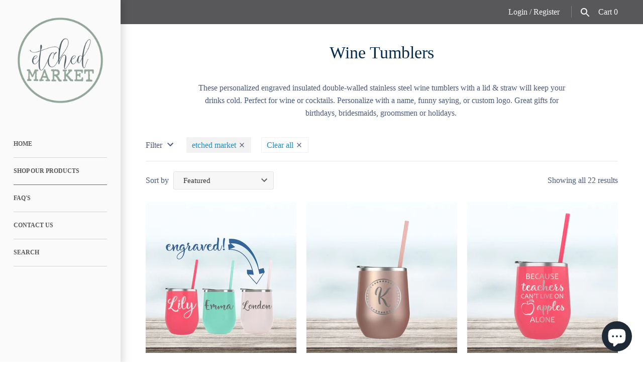

--- FILE ---
content_type: text/html; charset=utf-8
request_url: https://www.etchedmarket.com/collections/wine-tumblers/etched-market
body_size: 24157
content:
<!doctype html>
<html lang="en" class="no-js">
<head>
  <!-- Masonry v3.5.0 -->
  <meta charset="UTF-8">
  <meta http-equiv="X-UA-Compatible" content="IE=edge,chrome=1">
  <meta name="viewport" content="width=device-width, initial-scale=1.0" />
  <meta name="theme-color" content="rgba(0,0,0,0)">

  

  <title>
    Wine Tumblers &ndash; Tagged &quot;etched market&quot; &ndash; Etched Market
  </title>
  
  <meta name="description" content="These personalized engraved insulated double-walled stainless steel wine tumblers with a lid &amp;amp; straw will keep your drinks cold. Perfect for wine or cocktails. Personalize with a name, funny saying, or custom logo. Great gifts for birthdays, bridesmaids, groomsmen or holidays. " />
  
  <link rel="canonical" href="https://www.etchedmarket.com/collections/wine-tumblers/etched-market" />

      
    <meta property="og:site_name" content="Etched Market" />
    
        <meta property="og:type" content="website" />
        
    

  





  <script>window.performance && window.performance.mark && window.performance.mark('shopify.content_for_header.start');</script><meta name="google-site-verification" content="d6F5fb4jCyaeMUxJgLmWyo5nPbwsTmcBmaG3YCyKeeM">
<meta name="facebook-domain-verification" content="w3frvwcj2dq4obk7ee7a7m42qlbwfl">
<meta name="facebook-domain-verification" content="jf5c83eww20uu3p7vcyplzjksaf741">
<meta id="shopify-digital-wallet" name="shopify-digital-wallet" content="/38410354823/digital_wallets/dialog">
<meta name="shopify-checkout-api-token" content="84f8d43c0c8f96ebc86453dc86ce51dc">
<meta id="in-context-paypal-metadata" data-shop-id="38410354823" data-venmo-supported="false" data-environment="production" data-locale="en_US" data-paypal-v4="true" data-currency="USD">
<link rel="alternate" type="application/atom+xml" title="Feed" href="/collections/wine-tumblers/etched-market.atom" />
<link rel="alternate" type="application/json+oembed" href="https://www.etchedmarket.com/collections/wine-tumblers/etched-market.oembed">
<script async="async" src="/checkouts/internal/preloads.js?locale=en-US"></script>
<link rel="preconnect" href="https://shop.app" crossorigin="anonymous">
<script async="async" src="https://shop.app/checkouts/internal/preloads.js?locale=en-US&shop_id=38410354823" crossorigin="anonymous"></script>
<script id="apple-pay-shop-capabilities" type="application/json">{"shopId":38410354823,"countryCode":"US","currencyCode":"USD","merchantCapabilities":["supports3DS"],"merchantId":"gid:\/\/shopify\/Shop\/38410354823","merchantName":"Etched Market","requiredBillingContactFields":["postalAddress","email"],"requiredShippingContactFields":["postalAddress","email"],"shippingType":"shipping","supportedNetworks":["visa","masterCard","amex","discover","elo","jcb"],"total":{"type":"pending","label":"Etched Market","amount":"1.00"},"shopifyPaymentsEnabled":true,"supportsSubscriptions":true}</script>
<script id="shopify-features" type="application/json">{"accessToken":"84f8d43c0c8f96ebc86453dc86ce51dc","betas":["rich-media-storefront-analytics"],"domain":"www.etchedmarket.com","predictiveSearch":true,"shopId":38410354823,"locale":"en"}</script>
<script>var Shopify = Shopify || {};
Shopify.shop = "etched-market.myshopify.com";
Shopify.locale = "en";
Shopify.currency = {"active":"USD","rate":"1.0"};
Shopify.country = "US";
Shopify.theme = {"name":"Theme export  etchedmarket-myshopify-com-theme-...","id":97255358599,"schema_name":"Masonry","schema_version":"3.5.0","theme_store_id":null,"role":"main"};
Shopify.theme.handle = "null";
Shopify.theme.style = {"id":null,"handle":null};
Shopify.cdnHost = "www.etchedmarket.com/cdn";
Shopify.routes = Shopify.routes || {};
Shopify.routes.root = "/";</script>
<script type="module">!function(o){(o.Shopify=o.Shopify||{}).modules=!0}(window);</script>
<script>!function(o){function n(){var o=[];function n(){o.push(Array.prototype.slice.apply(arguments))}return n.q=o,n}var t=o.Shopify=o.Shopify||{};t.loadFeatures=n(),t.autoloadFeatures=n()}(window);</script>
<script>
  window.ShopifyPay = window.ShopifyPay || {};
  window.ShopifyPay.apiHost = "shop.app\/pay";
  window.ShopifyPay.redirectState = null;
</script>
<script id="shop-js-analytics" type="application/json">{"pageType":"collection"}</script>
<script defer="defer" async type="module" src="//www.etchedmarket.com/cdn/shopifycloud/shop-js/modules/v2/client.init-shop-cart-sync_WVOgQShq.en.esm.js"></script>
<script defer="defer" async type="module" src="//www.etchedmarket.com/cdn/shopifycloud/shop-js/modules/v2/chunk.common_C_13GLB1.esm.js"></script>
<script defer="defer" async type="module" src="//www.etchedmarket.com/cdn/shopifycloud/shop-js/modules/v2/chunk.modal_CLfMGd0m.esm.js"></script>
<script type="module">
  await import("//www.etchedmarket.com/cdn/shopifycloud/shop-js/modules/v2/client.init-shop-cart-sync_WVOgQShq.en.esm.js");
await import("//www.etchedmarket.com/cdn/shopifycloud/shop-js/modules/v2/chunk.common_C_13GLB1.esm.js");
await import("//www.etchedmarket.com/cdn/shopifycloud/shop-js/modules/v2/chunk.modal_CLfMGd0m.esm.js");

  window.Shopify.SignInWithShop?.initShopCartSync?.({"fedCMEnabled":true,"windoidEnabled":true});

</script>
<script>
  window.Shopify = window.Shopify || {};
  if (!window.Shopify.featureAssets) window.Shopify.featureAssets = {};
  window.Shopify.featureAssets['shop-js'] = {"shop-cart-sync":["modules/v2/client.shop-cart-sync_DuR37GeY.en.esm.js","modules/v2/chunk.common_C_13GLB1.esm.js","modules/v2/chunk.modal_CLfMGd0m.esm.js"],"init-fed-cm":["modules/v2/client.init-fed-cm_BucUoe6W.en.esm.js","modules/v2/chunk.common_C_13GLB1.esm.js","modules/v2/chunk.modal_CLfMGd0m.esm.js"],"shop-toast-manager":["modules/v2/client.shop-toast-manager_B0JfrpKj.en.esm.js","modules/v2/chunk.common_C_13GLB1.esm.js","modules/v2/chunk.modal_CLfMGd0m.esm.js"],"init-shop-cart-sync":["modules/v2/client.init-shop-cart-sync_WVOgQShq.en.esm.js","modules/v2/chunk.common_C_13GLB1.esm.js","modules/v2/chunk.modal_CLfMGd0m.esm.js"],"shop-button":["modules/v2/client.shop-button_B_U3bv27.en.esm.js","modules/v2/chunk.common_C_13GLB1.esm.js","modules/v2/chunk.modal_CLfMGd0m.esm.js"],"init-windoid":["modules/v2/client.init-windoid_DuP9q_di.en.esm.js","modules/v2/chunk.common_C_13GLB1.esm.js","modules/v2/chunk.modal_CLfMGd0m.esm.js"],"shop-cash-offers":["modules/v2/client.shop-cash-offers_BmULhtno.en.esm.js","modules/v2/chunk.common_C_13GLB1.esm.js","modules/v2/chunk.modal_CLfMGd0m.esm.js"],"pay-button":["modules/v2/client.pay-button_CrPSEbOK.en.esm.js","modules/v2/chunk.common_C_13GLB1.esm.js","modules/v2/chunk.modal_CLfMGd0m.esm.js"],"init-customer-accounts":["modules/v2/client.init-customer-accounts_jNk9cPYQ.en.esm.js","modules/v2/client.shop-login-button_DJ5ldayH.en.esm.js","modules/v2/chunk.common_C_13GLB1.esm.js","modules/v2/chunk.modal_CLfMGd0m.esm.js"],"avatar":["modules/v2/client.avatar_BTnouDA3.en.esm.js"],"checkout-modal":["modules/v2/client.checkout-modal_pBPyh9w8.en.esm.js","modules/v2/chunk.common_C_13GLB1.esm.js","modules/v2/chunk.modal_CLfMGd0m.esm.js"],"init-shop-for-new-customer-accounts":["modules/v2/client.init-shop-for-new-customer-accounts_BUoCy7a5.en.esm.js","modules/v2/client.shop-login-button_DJ5ldayH.en.esm.js","modules/v2/chunk.common_C_13GLB1.esm.js","modules/v2/chunk.modal_CLfMGd0m.esm.js"],"init-customer-accounts-sign-up":["modules/v2/client.init-customer-accounts-sign-up_CnczCz9H.en.esm.js","modules/v2/client.shop-login-button_DJ5ldayH.en.esm.js","modules/v2/chunk.common_C_13GLB1.esm.js","modules/v2/chunk.modal_CLfMGd0m.esm.js"],"init-shop-email-lookup-coordinator":["modules/v2/client.init-shop-email-lookup-coordinator_CzjY5t9o.en.esm.js","modules/v2/chunk.common_C_13GLB1.esm.js","modules/v2/chunk.modal_CLfMGd0m.esm.js"],"shop-follow-button":["modules/v2/client.shop-follow-button_CsYC63q7.en.esm.js","modules/v2/chunk.common_C_13GLB1.esm.js","modules/v2/chunk.modal_CLfMGd0m.esm.js"],"shop-login-button":["modules/v2/client.shop-login-button_DJ5ldayH.en.esm.js","modules/v2/chunk.common_C_13GLB1.esm.js","modules/v2/chunk.modal_CLfMGd0m.esm.js"],"shop-login":["modules/v2/client.shop-login_B9ccPdmx.en.esm.js","modules/v2/chunk.common_C_13GLB1.esm.js","modules/v2/chunk.modal_CLfMGd0m.esm.js"],"lead-capture":["modules/v2/client.lead-capture_D0K_KgYb.en.esm.js","modules/v2/chunk.common_C_13GLB1.esm.js","modules/v2/chunk.modal_CLfMGd0m.esm.js"],"payment-terms":["modules/v2/client.payment-terms_BWmiNN46.en.esm.js","modules/v2/chunk.common_C_13GLB1.esm.js","modules/v2/chunk.modal_CLfMGd0m.esm.js"]};
</script>
<script>(function() {
  var isLoaded = false;
  function asyncLoad() {
    if (isLoaded) return;
    isLoaded = true;
    var urls = ["https:\/\/files-shpf.mageworx.com\/productoptions\/source.js?mw_productoptions_t=1765831606\u0026shop=etched-market.myshopify.com","https:\/\/cdn.etsy.reputon.com\/assets\/widget.js?shop=etched-market.myshopify.com"];
    for (var i = 0; i < urls.length; i++) {
      var s = document.createElement('script');
      s.type = 'text/javascript';
      s.async = true;
      s.src = urls[i];
      var x = document.getElementsByTagName('script')[0];
      x.parentNode.insertBefore(s, x);
    }
  };
  if(window.attachEvent) {
    window.attachEvent('onload', asyncLoad);
  } else {
    window.addEventListener('load', asyncLoad, false);
  }
})();</script>
<script id="__st">var __st={"a":38410354823,"offset":-28800,"reqid":"ef73c5c0-00c3-4e5e-a3ff-d3599732fc19-1769629169","pageurl":"www.etchedmarket.com\/collections\/wine-tumblers\/etched-market","u":"80bbd61fb907","p":"collection","rtyp":"collection","rid":189262069895};</script>
<script>window.ShopifyPaypalV4VisibilityTracking = true;</script>
<script id="captcha-bootstrap">!function(){'use strict';const t='contact',e='account',n='new_comment',o=[[t,t],['blogs',n],['comments',n],[t,'customer']],c=[[e,'customer_login'],[e,'guest_login'],[e,'recover_customer_password'],[e,'create_customer']],r=t=>t.map((([t,e])=>`form[action*='/${t}']:not([data-nocaptcha='true']) input[name='form_type'][value='${e}']`)).join(','),a=t=>()=>t?[...document.querySelectorAll(t)].map((t=>t.form)):[];function s(){const t=[...o],e=r(t);return a(e)}const i='password',u='form_key',d=['recaptcha-v3-token','g-recaptcha-response','h-captcha-response',i],f=()=>{try{return window.sessionStorage}catch{return}},m='__shopify_v',_=t=>t.elements[u];function p(t,e,n=!1){try{const o=window.sessionStorage,c=JSON.parse(o.getItem(e)),{data:r}=function(t){const{data:e,action:n}=t;return t[m]||n?{data:e,action:n}:{data:t,action:n}}(c);for(const[e,n]of Object.entries(r))t.elements[e]&&(t.elements[e].value=n);n&&o.removeItem(e)}catch(o){console.error('form repopulation failed',{error:o})}}const l='form_type',E='cptcha';function T(t){t.dataset[E]=!0}const w=window,h=w.document,L='Shopify',v='ce_forms',y='captcha';let A=!1;((t,e)=>{const n=(g='f06e6c50-85a8-45c8-87d0-21a2b65856fe',I='https://cdn.shopify.com/shopifycloud/storefront-forms-hcaptcha/ce_storefront_forms_captcha_hcaptcha.v1.5.2.iife.js',D={infoText:'Protected by hCaptcha',privacyText:'Privacy',termsText:'Terms'},(t,e,n)=>{const o=w[L][v],c=o.bindForm;if(c)return c(t,g,e,D).then(n);var r;o.q.push([[t,g,e,D],n]),r=I,A||(h.body.append(Object.assign(h.createElement('script'),{id:'captcha-provider',async:!0,src:r})),A=!0)});var g,I,D;w[L]=w[L]||{},w[L][v]=w[L][v]||{},w[L][v].q=[],w[L][y]=w[L][y]||{},w[L][y].protect=function(t,e){n(t,void 0,e),T(t)},Object.freeze(w[L][y]),function(t,e,n,w,h,L){const[v,y,A,g]=function(t,e,n){const i=e?o:[],u=t?c:[],d=[...i,...u],f=r(d),m=r(i),_=r(d.filter((([t,e])=>n.includes(e))));return[a(f),a(m),a(_),s()]}(w,h,L),I=t=>{const e=t.target;return e instanceof HTMLFormElement?e:e&&e.form},D=t=>v().includes(t);t.addEventListener('submit',(t=>{const e=I(t);if(!e)return;const n=D(e)&&!e.dataset.hcaptchaBound&&!e.dataset.recaptchaBound,o=_(e),c=g().includes(e)&&(!o||!o.value);(n||c)&&t.preventDefault(),c&&!n&&(function(t){try{if(!f())return;!function(t){const e=f();if(!e)return;const n=_(t);if(!n)return;const o=n.value;o&&e.removeItem(o)}(t);const e=Array.from(Array(32),(()=>Math.random().toString(36)[2])).join('');!function(t,e){_(t)||t.append(Object.assign(document.createElement('input'),{type:'hidden',name:u})),t.elements[u].value=e}(t,e),function(t,e){const n=f();if(!n)return;const o=[...t.querySelectorAll(`input[type='${i}']`)].map((({name:t})=>t)),c=[...d,...o],r={};for(const[a,s]of new FormData(t).entries())c.includes(a)||(r[a]=s);n.setItem(e,JSON.stringify({[m]:1,action:t.action,data:r}))}(t,e)}catch(e){console.error('failed to persist form',e)}}(e),e.submit())}));const S=(t,e)=>{t&&!t.dataset[E]&&(n(t,e.some((e=>e===t))),T(t))};for(const o of['focusin','change'])t.addEventListener(o,(t=>{const e=I(t);D(e)&&S(e,y())}));const B=e.get('form_key'),M=e.get(l),P=B&&M;t.addEventListener('DOMContentLoaded',(()=>{const t=y();if(P)for(const e of t)e.elements[l].value===M&&p(e,B);[...new Set([...A(),...v().filter((t=>'true'===t.dataset.shopifyCaptcha))])].forEach((e=>S(e,t)))}))}(h,new URLSearchParams(w.location.search),n,t,e,['guest_login'])})(!0,!0)}();</script>
<script integrity="sha256-4kQ18oKyAcykRKYeNunJcIwy7WH5gtpwJnB7kiuLZ1E=" data-source-attribution="shopify.loadfeatures" defer="defer" src="//www.etchedmarket.com/cdn/shopifycloud/storefront/assets/storefront/load_feature-a0a9edcb.js" crossorigin="anonymous"></script>
<script crossorigin="anonymous" defer="defer" src="//www.etchedmarket.com/cdn/shopifycloud/storefront/assets/shopify_pay/storefront-65b4c6d7.js?v=20250812"></script>
<script data-source-attribution="shopify.dynamic_checkout.dynamic.init">var Shopify=Shopify||{};Shopify.PaymentButton=Shopify.PaymentButton||{isStorefrontPortableWallets:!0,init:function(){window.Shopify.PaymentButton.init=function(){};var t=document.createElement("script");t.src="https://www.etchedmarket.com/cdn/shopifycloud/portable-wallets/latest/portable-wallets.en.js",t.type="module",document.head.appendChild(t)}};
</script>
<script data-source-attribution="shopify.dynamic_checkout.buyer_consent">
  function portableWalletsHideBuyerConsent(e){var t=document.getElementById("shopify-buyer-consent"),n=document.getElementById("shopify-subscription-policy-button");t&&n&&(t.classList.add("hidden"),t.setAttribute("aria-hidden","true"),n.removeEventListener("click",e))}function portableWalletsShowBuyerConsent(e){var t=document.getElementById("shopify-buyer-consent"),n=document.getElementById("shopify-subscription-policy-button");t&&n&&(t.classList.remove("hidden"),t.removeAttribute("aria-hidden"),n.addEventListener("click",e))}window.Shopify?.PaymentButton&&(window.Shopify.PaymentButton.hideBuyerConsent=portableWalletsHideBuyerConsent,window.Shopify.PaymentButton.showBuyerConsent=portableWalletsShowBuyerConsent);
</script>
<script data-source-attribution="shopify.dynamic_checkout.cart.bootstrap">document.addEventListener("DOMContentLoaded",(function(){function t(){return document.querySelector("shopify-accelerated-checkout-cart, shopify-accelerated-checkout")}if(t())Shopify.PaymentButton.init();else{new MutationObserver((function(e,n){t()&&(Shopify.PaymentButton.init(),n.disconnect())})).observe(document.body,{childList:!0,subtree:!0})}}));
</script>
<link id="shopify-accelerated-checkout-styles" rel="stylesheet" media="screen" href="https://www.etchedmarket.com/cdn/shopifycloud/portable-wallets/latest/accelerated-checkout-backwards-compat.css" crossorigin="anonymous">
<style id="shopify-accelerated-checkout-cart">
        #shopify-buyer-consent {
  margin-top: 1em;
  display: inline-block;
  width: 100%;
}

#shopify-buyer-consent.hidden {
  display: none;
}

#shopify-subscription-policy-button {
  background: none;
  border: none;
  padding: 0;
  text-decoration: underline;
  font-size: inherit;
  cursor: pointer;
}

#shopify-subscription-policy-button::before {
  box-shadow: none;
}

      </style>

<script>window.performance && window.performance.mark && window.performance.mark('shopify.content_for_header.end');</script>

  <link href="//www.etchedmarket.com/cdn/shop/t/4/assets/styles.scss.css?v=79747951219336429951699407105" rel="stylesheet" type="text/css" media="all" />

  

  <script src="//www.etchedmarket.com/cdn/shopifycloud/storefront/assets/themes_support/option_selection-b017cd28.js" type="text/javascript"></script>
  <script src="//ajax.googleapis.com/ajax/libs/jquery/1.8/jquery.min.js" type="text/javascript"></script>
  <script>
    document.documentElement.className = ''; //Remove no-js class
    window.theme = window.theme || {};
    theme.jQuery = jQuery;
    theme.money_format = "${{amount}}";
    theme.money_container = 'span.theme-money';
  </script>

  <!-- "snippets/judgeme_core.liquid" was not rendered, the associated app was uninstalled -->
 

<script>window.__pagefly_analytics_settings__={"acceptTracking":false};</script>
 <script src="https://cdn.shopify.com/extensions/e8878072-2f6b-4e89-8082-94b04320908d/inbox-1254/assets/inbox-chat-loader.js" type="text/javascript" defer="defer"></script>
<meta property="og:image" content="https://cdn.shopify.com/s/files/1/0384/1035/4823/collections/Wine_Tumbler_Listing_Circle_K.png?v=1590443894" />
<meta property="og:image:secure_url" content="https://cdn.shopify.com/s/files/1/0384/1035/4823/collections/Wine_Tumbler_Listing_Circle_K.png?v=1590443894" />
<meta property="og:image:width" content="3600" />
<meta property="og:image:height" content="3600" />
<meta property="og:image:alt" content="Wine Tumblers" />
<link href="https://monorail-edge.shopifysvc.com" rel="dns-prefetch">
<script>(function(){if ("sendBeacon" in navigator && "performance" in window) {try {var session_token_from_headers = performance.getEntriesByType('navigation')[0].serverTiming.find(x => x.name == '_s').description;} catch {var session_token_from_headers = undefined;}var session_cookie_matches = document.cookie.match(/_shopify_s=([^;]*)/);var session_token_from_cookie = session_cookie_matches && session_cookie_matches.length === 2 ? session_cookie_matches[1] : "";var session_token = session_token_from_headers || session_token_from_cookie || "";function handle_abandonment_event(e) {var entries = performance.getEntries().filter(function(entry) {return /monorail-edge.shopifysvc.com/.test(entry.name);});if (!window.abandonment_tracked && entries.length === 0) {window.abandonment_tracked = true;var currentMs = Date.now();var navigation_start = performance.timing.navigationStart;var payload = {shop_id: 38410354823,url: window.location.href,navigation_start,duration: currentMs - navigation_start,session_token,page_type: "collection"};window.navigator.sendBeacon("https://monorail-edge.shopifysvc.com/v1/produce", JSON.stringify({schema_id: "online_store_buyer_site_abandonment/1.1",payload: payload,metadata: {event_created_at_ms: currentMs,event_sent_at_ms: currentMs}}));}}window.addEventListener('pagehide', handle_abandonment_event);}}());</script>
<script id="web-pixels-manager-setup">(function e(e,d,r,n,o){if(void 0===o&&(o={}),!Boolean(null===(a=null===(i=window.Shopify)||void 0===i?void 0:i.analytics)||void 0===a?void 0:a.replayQueue)){var i,a;window.Shopify=window.Shopify||{};var t=window.Shopify;t.analytics=t.analytics||{};var s=t.analytics;s.replayQueue=[],s.publish=function(e,d,r){return s.replayQueue.push([e,d,r]),!0};try{self.performance.mark("wpm:start")}catch(e){}var l=function(){var e={modern:/Edge?\/(1{2}[4-9]|1[2-9]\d|[2-9]\d{2}|\d{4,})\.\d+(\.\d+|)|Firefox\/(1{2}[4-9]|1[2-9]\d|[2-9]\d{2}|\d{4,})\.\d+(\.\d+|)|Chrom(ium|e)\/(9{2}|\d{3,})\.\d+(\.\d+|)|(Maci|X1{2}).+ Version\/(15\.\d+|(1[6-9]|[2-9]\d|\d{3,})\.\d+)([,.]\d+|)( \(\w+\)|)( Mobile\/\w+|) Safari\/|Chrome.+OPR\/(9{2}|\d{3,})\.\d+\.\d+|(CPU[ +]OS|iPhone[ +]OS|CPU[ +]iPhone|CPU IPhone OS|CPU iPad OS)[ +]+(15[._]\d+|(1[6-9]|[2-9]\d|\d{3,})[._]\d+)([._]\d+|)|Android:?[ /-](13[3-9]|1[4-9]\d|[2-9]\d{2}|\d{4,})(\.\d+|)(\.\d+|)|Android.+Firefox\/(13[5-9]|1[4-9]\d|[2-9]\d{2}|\d{4,})\.\d+(\.\d+|)|Android.+Chrom(ium|e)\/(13[3-9]|1[4-9]\d|[2-9]\d{2}|\d{4,})\.\d+(\.\d+|)|SamsungBrowser\/([2-9]\d|\d{3,})\.\d+/,legacy:/Edge?\/(1[6-9]|[2-9]\d|\d{3,})\.\d+(\.\d+|)|Firefox\/(5[4-9]|[6-9]\d|\d{3,})\.\d+(\.\d+|)|Chrom(ium|e)\/(5[1-9]|[6-9]\d|\d{3,})\.\d+(\.\d+|)([\d.]+$|.*Safari\/(?![\d.]+ Edge\/[\d.]+$))|(Maci|X1{2}).+ Version\/(10\.\d+|(1[1-9]|[2-9]\d|\d{3,})\.\d+)([,.]\d+|)( \(\w+\)|)( Mobile\/\w+|) Safari\/|Chrome.+OPR\/(3[89]|[4-9]\d|\d{3,})\.\d+\.\d+|(CPU[ +]OS|iPhone[ +]OS|CPU[ +]iPhone|CPU IPhone OS|CPU iPad OS)[ +]+(10[._]\d+|(1[1-9]|[2-9]\d|\d{3,})[._]\d+)([._]\d+|)|Android:?[ /-](13[3-9]|1[4-9]\d|[2-9]\d{2}|\d{4,})(\.\d+|)(\.\d+|)|Mobile Safari.+OPR\/([89]\d|\d{3,})\.\d+\.\d+|Android.+Firefox\/(13[5-9]|1[4-9]\d|[2-9]\d{2}|\d{4,})\.\d+(\.\d+|)|Android.+Chrom(ium|e)\/(13[3-9]|1[4-9]\d|[2-9]\d{2}|\d{4,})\.\d+(\.\d+|)|Android.+(UC? ?Browser|UCWEB|U3)[ /]?(15\.([5-9]|\d{2,})|(1[6-9]|[2-9]\d|\d{3,})\.\d+)\.\d+|SamsungBrowser\/(5\.\d+|([6-9]|\d{2,})\.\d+)|Android.+MQ{2}Browser\/(14(\.(9|\d{2,})|)|(1[5-9]|[2-9]\d|\d{3,})(\.\d+|))(\.\d+|)|K[Aa][Ii]OS\/(3\.\d+|([4-9]|\d{2,})\.\d+)(\.\d+|)/},d=e.modern,r=e.legacy,n=navigator.userAgent;return n.match(d)?"modern":n.match(r)?"legacy":"unknown"}(),u="modern"===l?"modern":"legacy",c=(null!=n?n:{modern:"",legacy:""})[u],f=function(e){return[e.baseUrl,"/wpm","/b",e.hashVersion,"modern"===e.buildTarget?"m":"l",".js"].join("")}({baseUrl:d,hashVersion:r,buildTarget:u}),m=function(e){var d=e.version,r=e.bundleTarget,n=e.surface,o=e.pageUrl,i=e.monorailEndpoint;return{emit:function(e){var a=e.status,t=e.errorMsg,s=(new Date).getTime(),l=JSON.stringify({metadata:{event_sent_at_ms:s},events:[{schema_id:"web_pixels_manager_load/3.1",payload:{version:d,bundle_target:r,page_url:o,status:a,surface:n,error_msg:t},metadata:{event_created_at_ms:s}}]});if(!i)return console&&console.warn&&console.warn("[Web Pixels Manager] No Monorail endpoint provided, skipping logging."),!1;try{return self.navigator.sendBeacon.bind(self.navigator)(i,l)}catch(e){}var u=new XMLHttpRequest;try{return u.open("POST",i,!0),u.setRequestHeader("Content-Type","text/plain"),u.send(l),!0}catch(e){return console&&console.warn&&console.warn("[Web Pixels Manager] Got an unhandled error while logging to Monorail."),!1}}}}({version:r,bundleTarget:l,surface:e.surface,pageUrl:self.location.href,monorailEndpoint:e.monorailEndpoint});try{o.browserTarget=l,function(e){var d=e.src,r=e.async,n=void 0===r||r,o=e.onload,i=e.onerror,a=e.sri,t=e.scriptDataAttributes,s=void 0===t?{}:t,l=document.createElement("script"),u=document.querySelector("head"),c=document.querySelector("body");if(l.async=n,l.src=d,a&&(l.integrity=a,l.crossOrigin="anonymous"),s)for(var f in s)if(Object.prototype.hasOwnProperty.call(s,f))try{l.dataset[f]=s[f]}catch(e){}if(o&&l.addEventListener("load",o),i&&l.addEventListener("error",i),u)u.appendChild(l);else{if(!c)throw new Error("Did not find a head or body element to append the script");c.appendChild(l)}}({src:f,async:!0,onload:function(){if(!function(){var e,d;return Boolean(null===(d=null===(e=window.Shopify)||void 0===e?void 0:e.analytics)||void 0===d?void 0:d.initialized)}()){var d=window.webPixelsManager.init(e)||void 0;if(d){var r=window.Shopify.analytics;r.replayQueue.forEach((function(e){var r=e[0],n=e[1],o=e[2];d.publishCustomEvent(r,n,o)})),r.replayQueue=[],r.publish=d.publishCustomEvent,r.visitor=d.visitor,r.initialized=!0}}},onerror:function(){return m.emit({status:"failed",errorMsg:"".concat(f," has failed to load")})},sri:function(e){var d=/^sha384-[A-Za-z0-9+/=]+$/;return"string"==typeof e&&d.test(e)}(c)?c:"",scriptDataAttributes:o}),m.emit({status:"loading"})}catch(e){m.emit({status:"failed",errorMsg:(null==e?void 0:e.message)||"Unknown error"})}}})({shopId: 38410354823,storefrontBaseUrl: "https://www.etchedmarket.com",extensionsBaseUrl: "https://extensions.shopifycdn.com/cdn/shopifycloud/web-pixels-manager",monorailEndpoint: "https://monorail-edge.shopifysvc.com/unstable/produce_batch",surface: "storefront-renderer",enabledBetaFlags: ["2dca8a86"],webPixelsConfigList: [{"id":"353665159","configuration":"{\"config\":\"{\\\"pixel_id\\\":\\\"AW-629518719\\\",\\\"target_country\\\":\\\"US\\\",\\\"gtag_events\\\":[{\\\"type\\\":\\\"search\\\",\\\"action_label\\\":\\\"AW-629518719\\\/PxNvCPq2stEBEP_ilqwC\\\"},{\\\"type\\\":\\\"begin_checkout\\\",\\\"action_label\\\":\\\"AW-629518719\\\/0WbNCP-1stEBEP_ilqwC\\\"},{\\\"type\\\":\\\"view_item\\\",\\\"action_label\\\":[\\\"AW-629518719\\\/qI0ECPm1stEBEP_ilqwC\\\",\\\"MC-H8CYGTNY4W\\\"]},{\\\"type\\\":\\\"purchase\\\",\\\"action_label\\\":[\\\"AW-629518719\\\/0zUtCPa1stEBEP_ilqwC\\\",\\\"MC-H8CYGTNY4W\\\"]},{\\\"type\\\":\\\"page_view\\\",\\\"action_label\\\":[\\\"AW-629518719\\\/McMBCPO1stEBEP_ilqwC\\\",\\\"MC-H8CYGTNY4W\\\"]},{\\\"type\\\":\\\"add_payment_info\\\",\\\"action_label\\\":\\\"AW-629518719\\\/tu14CP22stEBEP_ilqwC\\\"},{\\\"type\\\":\\\"add_to_cart\\\",\\\"action_label\\\":\\\"AW-629518719\\\/ebfoCPy1stEBEP_ilqwC\\\"}],\\\"enable_monitoring_mode\\\":false}\"}","eventPayloadVersion":"v1","runtimeContext":"OPEN","scriptVersion":"b2a88bafab3e21179ed38636efcd8a93","type":"APP","apiClientId":1780363,"privacyPurposes":[],"dataSharingAdjustments":{"protectedCustomerApprovalScopes":["read_customer_address","read_customer_email","read_customer_name","read_customer_personal_data","read_customer_phone"]}},{"id":"99287175","configuration":"{\"pixel_id\":\"1823375854357687\",\"pixel_type\":\"facebook_pixel\",\"metaapp_system_user_token\":\"-\"}","eventPayloadVersion":"v1","runtimeContext":"OPEN","scriptVersion":"ca16bc87fe92b6042fbaa3acc2fbdaa6","type":"APP","apiClientId":2329312,"privacyPurposes":["ANALYTICS","MARKETING","SALE_OF_DATA"],"dataSharingAdjustments":{"protectedCustomerApprovalScopes":["read_customer_address","read_customer_email","read_customer_name","read_customer_personal_data","read_customer_phone"]}},{"id":"47022215","configuration":"{\"tagID\":\"2612608815360\"}","eventPayloadVersion":"v1","runtimeContext":"STRICT","scriptVersion":"18031546ee651571ed29edbe71a3550b","type":"APP","apiClientId":3009811,"privacyPurposes":["ANALYTICS","MARKETING","SALE_OF_DATA"],"dataSharingAdjustments":{"protectedCustomerApprovalScopes":["read_customer_address","read_customer_email","read_customer_name","read_customer_personal_data","read_customer_phone"]}},{"id":"65437831","eventPayloadVersion":"v1","runtimeContext":"LAX","scriptVersion":"1","type":"CUSTOM","privacyPurposes":["ANALYTICS"],"name":"Google Analytics tag (migrated)"},{"id":"shopify-app-pixel","configuration":"{}","eventPayloadVersion":"v1","runtimeContext":"STRICT","scriptVersion":"0450","apiClientId":"shopify-pixel","type":"APP","privacyPurposes":["ANALYTICS","MARKETING"]},{"id":"shopify-custom-pixel","eventPayloadVersion":"v1","runtimeContext":"LAX","scriptVersion":"0450","apiClientId":"shopify-pixel","type":"CUSTOM","privacyPurposes":["ANALYTICS","MARKETING"]}],isMerchantRequest: false,initData: {"shop":{"name":"Etched Market","paymentSettings":{"currencyCode":"USD"},"myshopifyDomain":"etched-market.myshopify.com","countryCode":"US","storefrontUrl":"https:\/\/www.etchedmarket.com"},"customer":null,"cart":null,"checkout":null,"productVariants":[],"purchasingCompany":null},},"https://www.etchedmarket.com/cdn","fcfee988w5aeb613cpc8e4bc33m6693e112",{"modern":"","legacy":""},{"shopId":"38410354823","storefrontBaseUrl":"https:\/\/www.etchedmarket.com","extensionBaseUrl":"https:\/\/extensions.shopifycdn.com\/cdn\/shopifycloud\/web-pixels-manager","surface":"storefront-renderer","enabledBetaFlags":"[\"2dca8a86\"]","isMerchantRequest":"false","hashVersion":"fcfee988w5aeb613cpc8e4bc33m6693e112","publish":"custom","events":"[[\"page_viewed\",{}],[\"collection_viewed\",{\"collection\":{\"id\":\"189262069895\",\"title\":\"Wine Tumblers\",\"productVariants\":[{\"price\":{\"amount\":16.99,\"currencyCode\":\"USD\"},\"product\":{\"title\":\"PERSONALIZED Custom | Wine Tumbler\",\"vendor\":\"Etched Market\",\"id\":\"5071598157959\",\"untranslatedTitle\":\"PERSONALIZED Custom | Wine Tumbler\",\"url\":\"\/products\/personalized-custom-wine-tumbler\",\"type\":\"Wine Tumbler\"},\"id\":\"34273435680903\",\"image\":{\"src\":\"\/\/www.etchedmarket.com\/cdn\/shop\/products\/WineTumblerLising_EmmaLilyLondon2_4b6cb197-c950-4a7f-b975-26b80eaf3ce9.png?v=1592101122\"},\"sku\":\"MAR12CUSTOM2\",\"title\":\"Default Title\",\"untranslatedTitle\":\"Default Title\"},{\"price\":{\"amount\":16.99,\"currencyCode\":\"USD\"},\"product\":{\"title\":\"Monogram Customized | Engraved Wine Tumbler | Insulated Double-Walled Stainless Steel with Lid \u0026 Straw\",\"vendor\":\"Etched Market\",\"id\":\"5071558770823\",\"untranslatedTitle\":\"Monogram Customized | Engraved Wine Tumbler | Insulated Double-Walled Stainless Steel with Lid \u0026 Straw\",\"url\":\"\/products\/monogram-customized-wine-tumbler\",\"type\":\"Wine Tumbler\"},\"id\":\"34273321582727\",\"image\":{\"src\":\"\/\/www.etchedmarket.com\/cdn\/shop\/products\/WineTumblerListing_CircleK.png?v=1590434923\"},\"sku\":\"MAR12CUSTOM1\",\"title\":\"Default Title\",\"untranslatedTitle\":\"Default Title\"},{\"price\":{\"amount\":16.99,\"currencyCode\":\"USD\"},\"product\":{\"title\":\"Because Teachers Can't Live on Apples Alone | Engraved Wine Tumbler | Insulated Double-Walled Stainless Steel with Lid \u0026 Straw\",\"vendor\":\"Etched Market\",\"id\":\"5071490678919\",\"untranslatedTitle\":\"Because Teachers Can't Live on Apples Alone | Engraved Wine Tumbler | Insulated Double-Walled Stainless Steel with Lid \u0026 Straw\",\"url\":\"\/products\/because-teachers-cant-live-on-apples-alone-wine-tumbler\",\"type\":\"Wine Tumbler\"},\"id\":\"34272978567303\",\"image\":{\"src\":\"\/\/www.etchedmarket.com\/cdn\/shop\/products\/WineTumblerListing_BecauseTeachersCan_tApplesAlone2.png?v=1590431952\"},\"sku\":\"MAR12TEACHERAPPLE\",\"title\":\"Default Title\",\"untranslatedTitle\":\"Default Title\"},{\"price\":{\"amount\":16.99,\"currencyCode\":\"USD\"},\"product\":{\"title\":\"Teacher Off Duty | Engraved Wine Tumbler | Insulated Double-Walled Stainless Steel with Lid \u0026 Straw\",\"vendor\":\"Etched Market\",\"id\":\"5071466397831\",\"untranslatedTitle\":\"Teacher Off Duty | Engraved Wine Tumbler | Insulated Double-Walled Stainless Steel with Lid \u0026 Straw\",\"url\":\"\/products\/teacher-off-duty-wine-tumbler\",\"type\":\"Wine Tumbler\"},\"id\":\"34272830390407\",\"image\":{\"src\":\"\/\/www.etchedmarket.com\/cdn\/shop\/products\/WineTumblerListing_teacheroffduty3.png?v=1590430998\"},\"sku\":\"MAR12TEACHEROFFDUTY\",\"title\":\"Default Title\",\"untranslatedTitle\":\"Default Title\"},{\"price\":{\"amount\":16.99,\"currencyCode\":\"USD\"},\"product\":{\"title\":\"Teach Love Inspire | Engraved Wine Tumbler | Insulated Double-Walled Stainless Steel with Lid \u0026 Straw\",\"vendor\":\"Etched Market\",\"id\":\"5071476457607\",\"untranslatedTitle\":\"Teach Love Inspire | Engraved Wine Tumbler | Insulated Double-Walled Stainless Steel with Lid \u0026 Straw\",\"url\":\"\/products\/teach-love-inspire-wine-tumbler\",\"type\":\"Wine Tumbler\"},\"id\":\"34272868696199\",\"image\":{\"src\":\"\/\/www.etchedmarket.com\/cdn\/shop\/products\/WineTumblerListing_TeachLoveInspire.png?v=1590431245\"},\"sku\":\"MAR12TEACHLOVEINSPIRE\",\"title\":\"Default Title\",\"untranslatedTitle\":\"Default Title\"},{\"price\":{\"amount\":16.99,\"currencyCode\":\"USD\"},\"product\":{\"title\":\"The Party | Custom Engraved Wine Tumbler | Bachelorette Party | Bridesmaid Gifts\",\"vendor\":\"Etched Market\",\"id\":\"5074908938375\",\"untranslatedTitle\":\"The Party | Custom Engraved Wine Tumbler | Bachelorette Party | Bridesmaid Gifts\",\"url\":\"\/products\/copy-of-wife-of-the-party-custom-engraved-wine-tumbler-bachelorette-party-bridesmaid-gifts\",\"type\":\"Wine Tumbler\"},\"id\":\"34288721461383\",\"image\":{\"src\":\"\/\/www.etchedmarket.com\/cdn\/shop\/products\/WineTumblerListing_WifeofthePartyPair_e7de99f6-76eb-4d31-8a9d-d0b4045b85a6.png?v=1590624557\"},\"sku\":\"MAR12THEPARTY\",\"title\":\"Default Title\",\"untranslatedTitle\":\"Default Title\"},{\"price\":{\"amount\":16.99,\"currencyCode\":\"USD\"},\"product\":{\"title\":\"Wife of the Party | Custom Engraved Wine Tumbler | Bachelorette Party | Bridesmaid Gifts\",\"vendor\":\"Etched Market\",\"id\":\"5074894487687\",\"untranslatedTitle\":\"Wife of the Party | Custom Engraved Wine Tumbler | Bachelorette Party | Bridesmaid Gifts\",\"url\":\"\/products\/wife-of-the-party-custom-engraved-wine-tumbler\",\"type\":\"Wine Tumbler\"},\"id\":\"34288689938567\",\"image\":{\"src\":\"\/\/www.etchedmarket.com\/cdn\/shop\/products\/WineTumblerListing_WifeofthePartyBlush.png?v=1590623823\"},\"sku\":\"MAR12WIFEOFTHEPARTY\",\"title\":\"Default Title\",\"untranslatedTitle\":\"Default Title\"},{\"price\":{\"amount\":16.99,\"currencyCode\":\"USD\"},\"product\":{\"title\":\"Cheers to 40 Years | Engraved Wine Tumbler | Birthday or Anniversary Gift\",\"vendor\":\"Etched Market\",\"id\":\"5074886328455\",\"untranslatedTitle\":\"Cheers to 40 Years | Engraved Wine Tumbler | Birthday or Anniversary Gift\",\"url\":\"\/products\/cheers-to-40-years-crew-wine-tumbler\",\"type\":\"Wine Tumbler\"},\"id\":\"34288667361415\",\"image\":{\"src\":\"\/\/www.etchedmarket.com\/cdn\/shop\/products\/WineTumblerListing_Cheersto40YearsBlack.png?v=1590623286\"},\"sku\":\"MAR12CHEERS40\",\"title\":\"Default Title\",\"untranslatedTitle\":\"Default Title\"},{\"price\":{\"amount\":16.99,\"currencyCode\":\"USD\"},\"product\":{\"title\":\"Fuel for the Pool | Engraved Wine Tumbler\",\"vendor\":\"Etched Market\",\"id\":\"5073366941831\",\"untranslatedTitle\":\"Fuel for the Pool | Engraved Wine Tumbler\",\"url\":\"\/products\/fuel-for-the-pool-engraved-wine-tumbler\",\"type\":\"Wine Tumbler\"},\"id\":\"34281984065671\",\"image\":{\"src\":\"\/\/www.etchedmarket.com\/cdn\/shop\/products\/WineTumblerListing_Fuelforthepool2.png?v=1590540179\"},\"sku\":\"MAR12FUELPOOL\",\"title\":\"Default Title\",\"untranslatedTitle\":\"Default Title\"},{\"price\":{\"amount\":16.99,\"currencyCode\":\"USD\"},\"product\":{\"title\":\"Liquid Therapy | Engraved Wine Tumbler | Insulated Double-Walled Stainless Steel with Lid \u0026 Straw\",\"vendor\":\"Etched Market\",\"id\":\"5071531409543\",\"untranslatedTitle\":\"Liquid Therapy | Engraved Wine Tumbler | Insulated Double-Walled Stainless Steel with Lid \u0026 Straw\",\"url\":\"\/products\/liquid-therapy-wine-tumbler\",\"type\":\"Wine Tumbler\"},\"id\":\"34273144373383\",\"image\":{\"src\":\"\/\/www.etchedmarket.com\/cdn\/shop\/products\/WineTumblerListing_LiquidTherapy.png?v=1590433762\"},\"sku\":\"MAR12LIQTHER\",\"title\":\"Default Title\",\"untranslatedTitle\":\"Default Title\"},{\"price\":{\"amount\":16.99,\"currencyCode\":\"USD\"},\"product\":{\"title\":\"How I Tell Time | Engraved Wine Tumbler | Insulated Double-Walled Stainless Steel with Lid \u0026 Straw\",\"vendor\":\"Etched Market\",\"id\":\"5071527673991\",\"untranslatedTitle\":\"How I Tell Time | Engraved Wine Tumbler | Insulated Double-Walled Stainless Steel with Lid \u0026 Straw\",\"url\":\"\/products\/how-i-tell-time-wine-tumbler\",\"type\":\"Wine Tumbler\"},\"id\":\"34273131954311\",\"image\":{\"src\":\"\/\/www.etchedmarket.com\/cdn\/shop\/products\/WineTumblerListing_HowITellTimeBlack.png?v=1590433625\"},\"sku\":\"MAR12TELLTIME\",\"title\":\"Default Title\",\"untranslatedTitle\":\"Default Title\"},{\"price\":{\"amount\":16.99,\"currencyCode\":\"USD\"},\"product\":{\"title\":\"Day Drinking at the Lake | Engraved Wine Tumbler | Insulated Double-Walled Stainless Steel with Lid \u0026 Straw\",\"vendor\":\"Etched Market\",\"id\":\"5071523872903\",\"untranslatedTitle\":\"Day Drinking at the Lake | Engraved Wine Tumbler | Insulated Double-Walled Stainless Steel with Lid \u0026 Straw\",\"url\":\"\/products\/day-drinking-at-the-lake-wine-tumbler\",\"type\":\"Wine Tumbler\"},\"id\":\"34273119305863\",\"image\":{\"src\":\"\/\/www.etchedmarket.com\/cdn\/shop\/products\/WineTumblerListing_DayDrinkingattheLake2.png?v=1590433427\"},\"sku\":\"MAR12DAYLAKE\",\"title\":\"Default Title\",\"untranslatedTitle\":\"Default Title\"},{\"price\":{\"amount\":16.99,\"currencyCode\":\"USD\"},\"product\":{\"title\":\"Quarantini | Engraved Wine Tumbler | Insulated Double-Walled Stainless Steel with Lid \u0026 Straw\",\"vendor\":\"Etched Market\",\"id\":\"5071508406407\",\"untranslatedTitle\":\"Quarantini | Engraved Wine Tumbler | Insulated Double-Walled Stainless Steel with Lid \u0026 Straw\",\"url\":\"\/products\/quarantini-wine-tumbler\",\"type\":\"Wine Tumbler\"},\"id\":\"34273068646535\",\"image\":{\"src\":\"\/\/www.etchedmarket.com\/cdn\/shop\/products\/WineTumblerListing_Quarantini1.png?v=1590432778\"},\"sku\":\"MAR12QUARANTINI\",\"title\":\"Default Title\",\"untranslatedTitle\":\"Default Title\"},{\"price\":{\"amount\":16.99,\"currencyCode\":\"USD\"},\"product\":{\"title\":\"Socially Distant | Engraved Wine Tumbler | Insulated Double-Walled Stainless Steel with Lid \u0026 Straw\",\"vendor\":\"Etched Market\",\"id\":\"5071506440327\",\"untranslatedTitle\":\"Socially Distant | Engraved Wine Tumbler | Insulated Double-Walled Stainless Steel with Lid \u0026 Straw\",\"url\":\"\/products\/socially-distant-wine-tumbler\",\"type\":\"Wine Tumbler\"},\"id\":\"34273059831943\",\"image\":{\"src\":\"\/\/www.etchedmarket.com\/cdn\/shop\/products\/WineTumblerListing_SociallyDistant.png?v=1590432663\"},\"sku\":\"MAR12SOCIALLYDISTANT\",\"title\":\"Default Title\",\"untranslatedTitle\":\"Default Title\"},{\"price\":{\"amount\":16.99,\"currencyCode\":\"USD\"},\"product\":{\"title\":\"Quarantine Crew | Engraved Wine Tumbler | Insulated Double-Walled Stainless Steel with Lid \u0026 Straw\",\"vendor\":\"Etched Market\",\"id\":\"5071503655047\",\"untranslatedTitle\":\"Quarantine Crew | Engraved Wine Tumbler | Insulated Double-Walled Stainless Steel with Lid \u0026 Straw\",\"url\":\"\/products\/quarantine-crew-wine-tumbler\",\"type\":\"Wine Tumbler\"},\"id\":\"34273046921351\",\"image\":{\"src\":\"\/\/www.etchedmarket.com\/cdn\/shop\/products\/WineTumblerListing_QuarantineCrew.png?v=1590432587\"},\"sku\":\"MAR12QUARCREW\",\"title\":\"Default Title\",\"untranslatedTitle\":\"Default Title\"},{\"price\":{\"amount\":16.99,\"currencyCode\":\"USD\"},\"product\":{\"title\":\"Age Gets Better with Wine | Engraved Wine Tumbler | Insulated Double-Walled Stainless Steel with Lid \u0026 Straw\",\"vendor\":\"Etched Market\",\"id\":\"5094102139015\",\"untranslatedTitle\":\"Age Gets Better with Wine | Engraved Wine Tumbler | Insulated Double-Walled Stainless Steel with Lid \u0026 Straw\",\"url\":\"\/products\/age-gets-better-with-wine-engraved-wine-tumbler-insulated-double-walled-stainless-steel-with-lid-straw\",\"type\":\"Wine Tumbler\"},\"id\":\"34366200119431\",\"image\":{\"src\":\"\/\/www.etchedmarket.com\/cdn\/shop\/products\/WineTumblerListing_AgeGetsBetterwithWine.png?v=1592149753\"},\"sku\":\"MAR12AGEWINE\",\"title\":\"Default Title\",\"untranslatedTitle\":\"Default Title\"},{\"price\":{\"amount\":16.99,\"currencyCode\":\"USD\"},\"product\":{\"title\":\"Can't Touch This | Engraved Wine Tumbler | Insulated Double-Walled Stainless Steel with Lid \u0026 Straw\",\"vendor\":\"Etched Market\",\"id\":\"5094103089287\",\"untranslatedTitle\":\"Can't Touch This | Engraved Wine Tumbler | Insulated Double-Walled Stainless Steel with Lid \u0026 Straw\",\"url\":\"\/products\/cant-touch-this-engraved-wine-tumbler-insulated-double-walled-stainless-steel-with-lid-straw\",\"type\":\"Wine Tumbler\"},\"id\":\"34366205395079\",\"image\":{\"src\":\"\/\/www.etchedmarket.com\/cdn\/shop\/products\/WineTumblerListing_Can_tTouchThis.png?v=1592150188\"},\"sku\":\"MAR12CANTTOUCHTHIS\",\"title\":\"Default Title\",\"untranslatedTitle\":\"Default Title\"},{\"price\":{\"amount\":16.99,\"currencyCode\":\"USD\"},\"product\":{\"title\":\"Good Heart but this Mouth | Engraved Wine Tumbler | Insulated Double-Walled Stainless Steel with Lid \u0026 Straw\",\"vendor\":\"Etched Market\",\"id\":\"5094104268935\",\"untranslatedTitle\":\"Good Heart but this Mouth | Engraved Wine Tumbler | Insulated Double-Walled Stainless Steel with Lid \u0026 Straw\",\"url\":\"\/products\/good-heart-but-this-mouth-engraved-wine-tumbler-insulated-double-walled-stainless-steel-with-lid-straw\",\"type\":\"Wine Tumbler\"},\"id\":\"34366218272903\",\"image\":{\"src\":\"\/\/www.etchedmarket.com\/cdn\/shop\/products\/WineTumblerListing_GoodHeartbutMouth.png?v=1592150730\"},\"sku\":\"MAR12GOODHEART\",\"title\":\"Default Title\",\"untranslatedTitle\":\"Default Title\"},{\"price\":{\"amount\":16.99,\"currencyCode\":\"USD\"},\"product\":{\"title\":\"Sorry, did I just roll my eyes out loud | Engraved Wine Tumbler | Insulated Double-Walled Stainless Steel with Lid \u0026 Straw\",\"vendor\":\"Etched Market\",\"id\":\"5094106202247\",\"untranslatedTitle\":\"Sorry, did I just roll my eyes out loud | Engraved Wine Tumbler | Insulated Double-Walled Stainless Steel with Lid \u0026 Straw\",\"url\":\"\/products\/sorry-did-i-just-roll-my-eyes-out-loud-engraved-wine-tumbler-insulated-double-walled-stainless-steel-with-lid-straw\",\"type\":\"Wine Tumbler\"},\"id\":\"34366225154183\",\"image\":{\"src\":\"\/\/www.etchedmarket.com\/cdn\/shop\/products\/WineTumblerListing_SorryDidIjustRollmyEyesOutLoud.png?v=1592151281\"},\"sku\":\"MAR12ROLLMYEYES\",\"title\":\"Default Title\",\"untranslatedTitle\":\"Default Title\"},{\"price\":{\"amount\":16.99,\"currencyCode\":\"USD\"},\"product\":{\"title\":\"That's a Horrible Idea...What Time? | Engraved Wine Tumbler | Insulated Double-Walled Stainless Steel with Lid \u0026 Straw\",\"vendor\":\"Etched Market\",\"id\":\"5094108692615\",\"untranslatedTitle\":\"That's a Horrible Idea...What Time? | Engraved Wine Tumbler | Insulated Double-Walled Stainless Steel with Lid \u0026 Straw\",\"url\":\"\/products\/thats-a-horrible-idea-what-time-engraved-wine-tumbler-insulated-double-walled-stainless-steel-with-lid-straw\",\"type\":\"Wine Tumbler\"},\"id\":\"34366230298759\",\"image\":{\"src\":\"\/\/www.etchedmarket.com\/cdn\/shop\/products\/WineTumblerListing_HorribleIdeaWhatTime.png?v=1592151916\"},\"sku\":\"MAR12HORIBBLEIDEA\",\"title\":\"Default Title\",\"untranslatedTitle\":\"Default Title\"},{\"price\":{\"amount\":64.0,\"currencyCode\":\"USD\"},\"product\":{\"title\":\"Funny Wine Tumblers Set | Engraved Wine Tumbler | Insulated Double-Walled Stainless Steel with Lid \u0026 Straw\",\"vendor\":\"Etched Market\",\"id\":\"6591873319047\",\"untranslatedTitle\":\"Funny Wine Tumblers Set | Engraved Wine Tumbler | Insulated Double-Walled Stainless Steel with Lid \u0026 Straw\",\"url\":\"\/products\/copy-of-age-gets-better-with-wine-engraved-wine-tumbler-insulated-double-walled-stainless-steel-with-lid-straw\",\"type\":\"Wine Tumbler\"},\"id\":\"39439458992263\",\"image\":{\"src\":\"\/\/www.etchedmarket.com\/cdn\/shop\/products\/funny_saying_tumblers.png?v=1624641223\"},\"sku\":\"\",\"title\":\"Lavender\",\"untranslatedTitle\":\"Lavender\"},{\"price\":{\"amount\":16.99,\"currencyCode\":\"USD\"},\"product\":{\"title\":\"State with Flower | Engraved Wine Tumbler | Insulated Double-Walled Stainless Steel with Lid \u0026 Straw\",\"vendor\":\"Etched Market\",\"id\":\"6667401232519\",\"untranslatedTitle\":\"State with Flower | Engraved Wine Tumbler | Insulated Double-Walled Stainless Steel with Lid \u0026 Straw\",\"url\":\"\/products\/state-with-flower-engraved-wine-tumbler-insulated-double-walled-stainless-steel-with-lid-straw\",\"type\":\"Wine Tumbler\"},\"id\":\"39737631801479\",\"image\":{\"src\":\"\/\/www.etchedmarket.com\/cdn\/shop\/products\/mockupstatetumbler.png?v=1643089963\"},\"sku\":\"\",\"title\":\"Default Title\",\"untranslatedTitle\":\"Default Title\"}]}}]]"});</script><script>
  window.ShopifyAnalytics = window.ShopifyAnalytics || {};
  window.ShopifyAnalytics.meta = window.ShopifyAnalytics.meta || {};
  window.ShopifyAnalytics.meta.currency = 'USD';
  var meta = {"products":[{"id":5071598157959,"gid":"gid:\/\/shopify\/Product\/5071598157959","vendor":"Etched Market","type":"Wine Tumbler","handle":"personalized-custom-wine-tumbler","variants":[{"id":34273435680903,"price":1699,"name":"PERSONALIZED Custom | Wine Tumbler","public_title":null,"sku":"MAR12CUSTOM2"}],"remote":false},{"id":5071558770823,"gid":"gid:\/\/shopify\/Product\/5071558770823","vendor":"Etched Market","type":"Wine Tumbler","handle":"monogram-customized-wine-tumbler","variants":[{"id":34273321582727,"price":1699,"name":"Monogram Customized | Engraved Wine Tumbler | Insulated Double-Walled Stainless Steel with Lid \u0026 Straw","public_title":null,"sku":"MAR12CUSTOM1"}],"remote":false},{"id":5071490678919,"gid":"gid:\/\/shopify\/Product\/5071490678919","vendor":"Etched Market","type":"Wine Tumbler","handle":"because-teachers-cant-live-on-apples-alone-wine-tumbler","variants":[{"id":34272978567303,"price":1699,"name":"Because Teachers Can't Live on Apples Alone | Engraved Wine Tumbler | Insulated Double-Walled Stainless Steel with Lid \u0026 Straw","public_title":null,"sku":"MAR12TEACHERAPPLE"}],"remote":false},{"id":5071466397831,"gid":"gid:\/\/shopify\/Product\/5071466397831","vendor":"Etched Market","type":"Wine Tumbler","handle":"teacher-off-duty-wine-tumbler","variants":[{"id":34272830390407,"price":1699,"name":"Teacher Off Duty | Engraved Wine Tumbler | Insulated Double-Walled Stainless Steel with Lid \u0026 Straw","public_title":null,"sku":"MAR12TEACHEROFFDUTY"}],"remote":false},{"id":5071476457607,"gid":"gid:\/\/shopify\/Product\/5071476457607","vendor":"Etched Market","type":"Wine Tumbler","handle":"teach-love-inspire-wine-tumbler","variants":[{"id":34272868696199,"price":1699,"name":"Teach Love Inspire | Engraved Wine Tumbler | Insulated Double-Walled Stainless Steel with Lid \u0026 Straw","public_title":null,"sku":"MAR12TEACHLOVEINSPIRE"}],"remote":false},{"id":5074908938375,"gid":"gid:\/\/shopify\/Product\/5074908938375","vendor":"Etched Market","type":"Wine Tumbler","handle":"copy-of-wife-of-the-party-custom-engraved-wine-tumbler-bachelorette-party-bridesmaid-gifts","variants":[{"id":34288721461383,"price":1699,"name":"The Party | Custom Engraved Wine Tumbler | Bachelorette Party | Bridesmaid Gifts","public_title":null,"sku":"MAR12THEPARTY"}],"remote":false},{"id":5074894487687,"gid":"gid:\/\/shopify\/Product\/5074894487687","vendor":"Etched Market","type":"Wine Tumbler","handle":"wife-of-the-party-custom-engraved-wine-tumbler","variants":[{"id":34288689938567,"price":1699,"name":"Wife of the Party | Custom Engraved Wine Tumbler | Bachelorette Party | Bridesmaid Gifts","public_title":null,"sku":"MAR12WIFEOFTHEPARTY"}],"remote":false},{"id":5074886328455,"gid":"gid:\/\/shopify\/Product\/5074886328455","vendor":"Etched Market","type":"Wine Tumbler","handle":"cheers-to-40-years-crew-wine-tumbler","variants":[{"id":34288667361415,"price":1699,"name":"Cheers to 40 Years | Engraved Wine Tumbler | Birthday or Anniversary Gift","public_title":null,"sku":"MAR12CHEERS40"}],"remote":false},{"id":5073366941831,"gid":"gid:\/\/shopify\/Product\/5073366941831","vendor":"Etched Market","type":"Wine Tumbler","handle":"fuel-for-the-pool-engraved-wine-tumbler","variants":[{"id":34281984065671,"price":1699,"name":"Fuel for the Pool | Engraved Wine Tumbler","public_title":null,"sku":"MAR12FUELPOOL"}],"remote":false},{"id":5071531409543,"gid":"gid:\/\/shopify\/Product\/5071531409543","vendor":"Etched Market","type":"Wine Tumbler","handle":"liquid-therapy-wine-tumbler","variants":[{"id":34273144373383,"price":1699,"name":"Liquid Therapy | Engraved Wine Tumbler | Insulated Double-Walled Stainless Steel with Lid \u0026 Straw","public_title":null,"sku":"MAR12LIQTHER"}],"remote":false},{"id":5071527673991,"gid":"gid:\/\/shopify\/Product\/5071527673991","vendor":"Etched Market","type":"Wine Tumbler","handle":"how-i-tell-time-wine-tumbler","variants":[{"id":34273131954311,"price":1699,"name":"How I Tell Time | Engraved Wine Tumbler | Insulated Double-Walled Stainless Steel with Lid \u0026 Straw","public_title":null,"sku":"MAR12TELLTIME"}],"remote":false},{"id":5071523872903,"gid":"gid:\/\/shopify\/Product\/5071523872903","vendor":"Etched Market","type":"Wine Tumbler","handle":"day-drinking-at-the-lake-wine-tumbler","variants":[{"id":34273119305863,"price":1699,"name":"Day Drinking at the Lake | Engraved Wine Tumbler | Insulated Double-Walled Stainless Steel with Lid \u0026 Straw","public_title":null,"sku":"MAR12DAYLAKE"}],"remote":false},{"id":5071508406407,"gid":"gid:\/\/shopify\/Product\/5071508406407","vendor":"Etched Market","type":"Wine Tumbler","handle":"quarantini-wine-tumbler","variants":[{"id":34273068646535,"price":1699,"name":"Quarantini | Engraved Wine Tumbler | Insulated Double-Walled Stainless Steel with Lid \u0026 Straw","public_title":null,"sku":"MAR12QUARANTINI"}],"remote":false},{"id":5071506440327,"gid":"gid:\/\/shopify\/Product\/5071506440327","vendor":"Etched Market","type":"Wine Tumbler","handle":"socially-distant-wine-tumbler","variants":[{"id":34273059831943,"price":1699,"name":"Socially Distant | Engraved Wine Tumbler | Insulated Double-Walled Stainless Steel with Lid \u0026 Straw","public_title":null,"sku":"MAR12SOCIALLYDISTANT"}],"remote":false},{"id":5071503655047,"gid":"gid:\/\/shopify\/Product\/5071503655047","vendor":"Etched Market","type":"Wine Tumbler","handle":"quarantine-crew-wine-tumbler","variants":[{"id":34273046921351,"price":1699,"name":"Quarantine Crew | Engraved Wine Tumbler | Insulated Double-Walled Stainless Steel with Lid \u0026 Straw","public_title":null,"sku":"MAR12QUARCREW"}],"remote":false},{"id":5094102139015,"gid":"gid:\/\/shopify\/Product\/5094102139015","vendor":"Etched Market","type":"Wine Tumbler","handle":"age-gets-better-with-wine-engraved-wine-tumbler-insulated-double-walled-stainless-steel-with-lid-straw","variants":[{"id":34366200119431,"price":1699,"name":"Age Gets Better with Wine | Engraved Wine Tumbler | Insulated Double-Walled Stainless Steel with Lid \u0026 Straw","public_title":null,"sku":"MAR12AGEWINE"}],"remote":false},{"id":5094103089287,"gid":"gid:\/\/shopify\/Product\/5094103089287","vendor":"Etched Market","type":"Wine Tumbler","handle":"cant-touch-this-engraved-wine-tumbler-insulated-double-walled-stainless-steel-with-lid-straw","variants":[{"id":34366205395079,"price":1699,"name":"Can't Touch This | Engraved Wine Tumbler | Insulated Double-Walled Stainless Steel with Lid \u0026 Straw","public_title":null,"sku":"MAR12CANTTOUCHTHIS"}],"remote":false},{"id":5094104268935,"gid":"gid:\/\/shopify\/Product\/5094104268935","vendor":"Etched Market","type":"Wine Tumbler","handle":"good-heart-but-this-mouth-engraved-wine-tumbler-insulated-double-walled-stainless-steel-with-lid-straw","variants":[{"id":34366218272903,"price":1699,"name":"Good Heart but this Mouth | Engraved Wine Tumbler | Insulated Double-Walled Stainless Steel with Lid \u0026 Straw","public_title":null,"sku":"MAR12GOODHEART"}],"remote":false},{"id":5094106202247,"gid":"gid:\/\/shopify\/Product\/5094106202247","vendor":"Etched Market","type":"Wine Tumbler","handle":"sorry-did-i-just-roll-my-eyes-out-loud-engraved-wine-tumbler-insulated-double-walled-stainless-steel-with-lid-straw","variants":[{"id":34366225154183,"price":1699,"name":"Sorry, did I just roll my eyes out loud | Engraved Wine Tumbler | Insulated Double-Walled Stainless Steel with Lid \u0026 Straw","public_title":null,"sku":"MAR12ROLLMYEYES"}],"remote":false},{"id":5094108692615,"gid":"gid:\/\/shopify\/Product\/5094108692615","vendor":"Etched Market","type":"Wine Tumbler","handle":"thats-a-horrible-idea-what-time-engraved-wine-tumbler-insulated-double-walled-stainless-steel-with-lid-straw","variants":[{"id":34366230298759,"price":1699,"name":"That's a Horrible Idea...What Time? | Engraved Wine Tumbler | Insulated Double-Walled Stainless Steel with Lid \u0026 Straw","public_title":null,"sku":"MAR12HORIBBLEIDEA"}],"remote":false},{"id":6591873319047,"gid":"gid:\/\/shopify\/Product\/6591873319047","vendor":"Etched Market","type":"Wine Tumbler","handle":"copy-of-age-gets-better-with-wine-engraved-wine-tumbler-insulated-double-walled-stainless-steel-with-lid-straw","variants":[{"id":39439458992263,"price":6400,"name":"Funny Wine Tumblers Set | Engraved Wine Tumbler | Insulated Double-Walled Stainless Steel with Lid \u0026 Straw - Lavender","public_title":"Lavender","sku":""},{"id":39439459025031,"price":6400,"name":"Funny Wine Tumblers Set | Engraved Wine Tumbler | Insulated Double-Walled Stainless Steel with Lid \u0026 Straw - Tie-Dye","public_title":"Tie-Dye","sku":""},{"id":39439459057799,"price":6400,"name":"Funny Wine Tumblers Set | Engraved Wine Tumbler | Insulated Double-Walled Stainless Steel with Lid \u0026 Straw - Blush","public_title":"Blush","sku":""},{"id":39439459090567,"price":6400,"name":"Funny Wine Tumblers Set | Engraved Wine Tumbler | Insulated Double-Walled Stainless Steel with Lid \u0026 Straw - White","public_title":"White","sku":""},{"id":39439459123335,"price":6400,"name":"Funny Wine Tumblers Set | Engraved Wine Tumbler | Insulated Double-Walled Stainless Steel with Lid \u0026 Straw - Black","public_title":"Black","sku":""},{"id":39439459156103,"price":6400,"name":"Funny Wine Tumblers Set | Engraved Wine Tumbler | Insulated Double-Walled Stainless Steel with Lid \u0026 Straw - Rose Gold","public_title":"Rose Gold","sku":""},{"id":39439459188871,"price":6400,"name":"Funny Wine Tumblers Set | Engraved Wine Tumbler | Insulated Double-Walled Stainless Steel with Lid \u0026 Straw - Midnight Blue","public_title":"Midnight Blue","sku":""},{"id":39439459221639,"price":6400,"name":"Funny Wine Tumblers Set | Engraved Wine Tumbler | Insulated Double-Walled Stainless Steel with Lid \u0026 Straw - Mint","public_title":"Mint","sku":""}],"remote":false},{"id":6667401232519,"gid":"gid:\/\/shopify\/Product\/6667401232519","vendor":"Etched Market","type":"Wine Tumbler","handle":"state-with-flower-engraved-wine-tumbler-insulated-double-walled-stainless-steel-with-lid-straw","variants":[{"id":39737631801479,"price":1699,"name":"State with Flower | Engraved Wine Tumbler | Insulated Double-Walled Stainless Steel with Lid \u0026 Straw","public_title":null,"sku":""}],"remote":false}],"page":{"pageType":"collection","resourceType":"collection","resourceId":189262069895,"requestId":"ef73c5c0-00c3-4e5e-a3ff-d3599732fc19-1769629169"}};
  for (var attr in meta) {
    window.ShopifyAnalytics.meta[attr] = meta[attr];
  }
</script>
<script class="analytics">
  (function () {
    var customDocumentWrite = function(content) {
      var jquery = null;

      if (window.jQuery) {
        jquery = window.jQuery;
      } else if (window.Checkout && window.Checkout.$) {
        jquery = window.Checkout.$;
      }

      if (jquery) {
        jquery('body').append(content);
      }
    };

    var hasLoggedConversion = function(token) {
      if (token) {
        return document.cookie.indexOf('loggedConversion=' + token) !== -1;
      }
      return false;
    }

    var setCookieIfConversion = function(token) {
      if (token) {
        var twoMonthsFromNow = new Date(Date.now());
        twoMonthsFromNow.setMonth(twoMonthsFromNow.getMonth() + 2);

        document.cookie = 'loggedConversion=' + token + '; expires=' + twoMonthsFromNow;
      }
    }

    var trekkie = window.ShopifyAnalytics.lib = window.trekkie = window.trekkie || [];
    if (trekkie.integrations) {
      return;
    }
    trekkie.methods = [
      'identify',
      'page',
      'ready',
      'track',
      'trackForm',
      'trackLink'
    ];
    trekkie.factory = function(method) {
      return function() {
        var args = Array.prototype.slice.call(arguments);
        args.unshift(method);
        trekkie.push(args);
        return trekkie;
      };
    };
    for (var i = 0; i < trekkie.methods.length; i++) {
      var key = trekkie.methods[i];
      trekkie[key] = trekkie.factory(key);
    }
    trekkie.load = function(config) {
      trekkie.config = config || {};
      trekkie.config.initialDocumentCookie = document.cookie;
      var first = document.getElementsByTagName('script')[0];
      var script = document.createElement('script');
      script.type = 'text/javascript';
      script.onerror = function(e) {
        var scriptFallback = document.createElement('script');
        scriptFallback.type = 'text/javascript';
        scriptFallback.onerror = function(error) {
                var Monorail = {
      produce: function produce(monorailDomain, schemaId, payload) {
        var currentMs = new Date().getTime();
        var event = {
          schema_id: schemaId,
          payload: payload,
          metadata: {
            event_created_at_ms: currentMs,
            event_sent_at_ms: currentMs
          }
        };
        return Monorail.sendRequest("https://" + monorailDomain + "/v1/produce", JSON.stringify(event));
      },
      sendRequest: function sendRequest(endpointUrl, payload) {
        // Try the sendBeacon API
        if (window && window.navigator && typeof window.navigator.sendBeacon === 'function' && typeof window.Blob === 'function' && !Monorail.isIos12()) {
          var blobData = new window.Blob([payload], {
            type: 'text/plain'
          });

          if (window.navigator.sendBeacon(endpointUrl, blobData)) {
            return true;
          } // sendBeacon was not successful

        } // XHR beacon

        var xhr = new XMLHttpRequest();

        try {
          xhr.open('POST', endpointUrl);
          xhr.setRequestHeader('Content-Type', 'text/plain');
          xhr.send(payload);
        } catch (e) {
          console.log(e);
        }

        return false;
      },
      isIos12: function isIos12() {
        return window.navigator.userAgent.lastIndexOf('iPhone; CPU iPhone OS 12_') !== -1 || window.navigator.userAgent.lastIndexOf('iPad; CPU OS 12_') !== -1;
      }
    };
    Monorail.produce('monorail-edge.shopifysvc.com',
      'trekkie_storefront_load_errors/1.1',
      {shop_id: 38410354823,
      theme_id: 97255358599,
      app_name: "storefront",
      context_url: window.location.href,
      source_url: "//www.etchedmarket.com/cdn/s/trekkie.storefront.a804e9514e4efded663580eddd6991fcc12b5451.min.js"});

        };
        scriptFallback.async = true;
        scriptFallback.src = '//www.etchedmarket.com/cdn/s/trekkie.storefront.a804e9514e4efded663580eddd6991fcc12b5451.min.js';
        first.parentNode.insertBefore(scriptFallback, first);
      };
      script.async = true;
      script.src = '//www.etchedmarket.com/cdn/s/trekkie.storefront.a804e9514e4efded663580eddd6991fcc12b5451.min.js';
      first.parentNode.insertBefore(script, first);
    };
    trekkie.load(
      {"Trekkie":{"appName":"storefront","development":false,"defaultAttributes":{"shopId":38410354823,"isMerchantRequest":null,"themeId":97255358599,"themeCityHash":"12137416321987182999","contentLanguage":"en","currency":"USD","eventMetadataId":"63634a74-b04c-4933-89f3-5c8c430fb62a"},"isServerSideCookieWritingEnabled":true,"monorailRegion":"shop_domain","enabledBetaFlags":["65f19447","b5387b81"]},"Session Attribution":{},"S2S":{"facebookCapiEnabled":true,"source":"trekkie-storefront-renderer","apiClientId":580111}}
    );

    var loaded = false;
    trekkie.ready(function() {
      if (loaded) return;
      loaded = true;

      window.ShopifyAnalytics.lib = window.trekkie;

      var originalDocumentWrite = document.write;
      document.write = customDocumentWrite;
      try { window.ShopifyAnalytics.merchantGoogleAnalytics.call(this); } catch(error) {};
      document.write = originalDocumentWrite;

      window.ShopifyAnalytics.lib.page(null,{"pageType":"collection","resourceType":"collection","resourceId":189262069895,"requestId":"ef73c5c0-00c3-4e5e-a3ff-d3599732fc19-1769629169","shopifyEmitted":true});

      var match = window.location.pathname.match(/checkouts\/(.+)\/(thank_you|post_purchase)/)
      var token = match? match[1]: undefined;
      if (!hasLoggedConversion(token)) {
        setCookieIfConversion(token);
        window.ShopifyAnalytics.lib.track("Viewed Product Category",{"currency":"USD","category":"Collection: wine-tumblers","collectionName":"wine-tumblers","collectionId":189262069895,"nonInteraction":true},undefined,undefined,{"shopifyEmitted":true});
      }
    });


        var eventsListenerScript = document.createElement('script');
        eventsListenerScript.async = true;
        eventsListenerScript.src = "//www.etchedmarket.com/cdn/shopifycloud/storefront/assets/shop_events_listener-3da45d37.js";
        document.getElementsByTagName('head')[0].appendChild(eventsListenerScript);

})();</script>
  <script>
  if (!window.ga || (window.ga && typeof window.ga !== 'function')) {
    window.ga = function ga() {
      (window.ga.q = window.ga.q || []).push(arguments);
      if (window.Shopify && window.Shopify.analytics && typeof window.Shopify.analytics.publish === 'function') {
        window.Shopify.analytics.publish("ga_stub_called", {}, {sendTo: "google_osp_migration"});
      }
      console.error("Shopify's Google Analytics stub called with:", Array.from(arguments), "\nSee https://help.shopify.com/manual/promoting-marketing/pixels/pixel-migration#google for more information.");
    };
    if (window.Shopify && window.Shopify.analytics && typeof window.Shopify.analytics.publish === 'function') {
      window.Shopify.analytics.publish("ga_stub_initialized", {}, {sendTo: "google_osp_migration"});
    }
  }
</script>
<script
  defer
  src="https://www.etchedmarket.com/cdn/shopifycloud/perf-kit/shopify-perf-kit-3.1.0.min.js"
  data-application="storefront-renderer"
  data-shop-id="38410354823"
  data-render-region="gcp-us-east1"
  data-page-type="collection"
  data-theme-instance-id="97255358599"
  data-theme-name="Masonry"
  data-theme-version="3.5.0"
  data-monorail-region="shop_domain"
  data-resource-timing-sampling-rate="10"
  data-shs="true"
  data-shs-beacon="true"
  data-shs-export-with-fetch="true"
  data-shs-logs-sample-rate="1"
  data-shs-beacon-endpoint="https://www.etchedmarket.com/api/collect"
></script>
</head> 

<body class="template-collection">
<style>.mw-product-options .mw-init-spinner{width:100%;text-align:center}.mw-product-options .mw-init-spinner>div{width:18px;height:18px;background-color:#999;border-radius:100%;display:inline-block;-webkit-animation:sk-bouncedelay 1.4s infinite ease-in-out both;animation:sk-bouncedelay 1.4s infinite ease-in-out both}.mw-product-options .mw-init-spinner .bounce1{-webkit-animation-delay:-.32s;animation-delay:-.32s}.mw-product-options .mw-init-spinner .bounce2{-webkit-animation-delay:-.16s;animation-delay:-.16s}@-webkit-keyframes sk-bouncedelay{0%,100%,80%{-webkit-transform:scale(0)}40%{-webkit-transform:scale(1)}}@keyframes sk-bouncedelay{0%,100%,80%{-webkit-transform:scale(0);transform:scale(0)}40%{-webkit-transform:scale(1);transform:scale(1)}}</style>
<script type="text/javascript"></script>
<script type="text/javascript">
window.mwProductOptionsObjects = {
  product: null,
  cart: {"note":null,"attributes":{},"original_total_price":0,"total_price":0,"total_discount":0,"total_weight":0.0,"item_count":0,"items":[],"requires_shipping":false,"currency":"USD","items_subtotal_price":0,"cart_level_discount_applications":[],"checkout_charge_amount":0},
  template_name: "collection",
  shop: {
    domain: "etched-market.myshopify.com",
    money_format : "${{amount}}",
    money_with_currency_format : "${{amount}} USD"
  }
};



function mwShowInitSpinner() {
  var opt = document.getElementsByClassName('mw-product-options');
  if (opt.length > 0) {
    var timeSpinner = 6000;
    opt[0].innerHTML = '<div id="mw-apo-init-spinner" class="mw-init-spinner"><div class="bounce1"></div><div class="bounce2"></div><div class="bounce3"></div></div>';
    setTimeout(function(){ document.getElementById('mw-apo-init-spinner') && document.getElementById('mw-apo-init-spinner').remove(); }, timeSpinner);
  }
}
mwShowInitSpinner();
  window.mwProductOptionsObjects.onEvent = function (eventName, mwJquery) {
  if (eventName === "initialize-start") {
    mwJquery("body").on("mw_apo", function (event, action) {
      if (action === "end-initialize") {
        if ($(".mw-options-container").length) {
          $(".shopify-payment-button").css("display", "none");

        }
      }
    });
  }
};
</script>
  

  <div class="bodywrap cf">

    <div id="shopify-section-header" class="shopify-section">

<div data-section-type="header-section">

  <div class="page-header cf">
    <div class="page-header__inner">
      <a class="nav-toggle" href="#"><svg fill="#000000" height="24" viewBox="0 0 24 24" width="24" xmlns="http://www.w3.org/2000/svg">
    <path d="M0 0h24v24H0z" fill="none"/>
    <path d="M3 18h18v-2H3v2zm0-5h18v-2H3v2zm0-7v2h18V6H3z"/>
</svg></a>

      <div class="shoplogo with-margin">
        <a href="/" title="Etched Market">
          
          <span class="logoimg"><img src="//www.etchedmarket.com/cdn/shop/files/Etched_Market_Logo_050121_New_Color_480x.png?v=1619898392" alt="Etched Market" /></span>
          
        </a>
      </div>

      

      
      <span class="account-links">
        
        <a href="/account/login" id="customer_login_link">Login</a> /
        <a href="/account/register" id="customer_register_link">Register</a>
        
      </span>
      

      <span class="search-and-cart">
        <a class="search desktop-only" href="/search"><svg fill="#000000" height="24" viewBox="0 0 24 24" width="24" xmlns="http://www.w3.org/2000/svg">
  <title>Search</title>
  <path d="M15.5 14h-.79l-.28-.27C15.41 12.59 16 11.11 16 9.5 16 5.91 13.09 3 9.5 3S3 5.91 3 9.5 5.91 16 9.5 16c1.61 0 3.09-.59 4.23-1.57l.27.28v.79l5 4.99L20.49 19l-4.99-5zm-6 0C7.01 14 5 11.99 5 9.5S7.01 5 9.5 5 14 7.01 14 9.5 11.99 14 9.5 14z"/>
  <path d="M0 0h24v24H0z" fill="none"/>
</svg></a>

        <span class="cartsummary">
          <span class="cartsummary__inner">
            <a href="/cart">
              <span class="title">Cart</span>
              <span class="numitems">(0)</span>
            </a>

            <span class="desktop-only">
              
            </span>
          </span>
        </span>
      </span>
    </div>

    
  </div>

  <div id="navbar" class="nav-style-out" data-section-type="sidebar-section">
    <div id="navpanel">
      <div class="shoplogo with-margin">
        <a href="/" title="Etched Market">
          
          <span class="logoimg"><img src="//www.etchedmarket.com/cdn/shop/files/Etched_Market_Logo_050121_New_Color_480x.png?v=1619898392" alt="Etched Market" /></span>
          
        </a>
      </div>

      <div class="mobile-only search-box">
        <form name="search" action="/search">
          <input type="hidden" name="type" value="product" />
          <input type="text" name="q" placeholder="Search" value="" />
          <button type="submit" class="plain"><svg fill="#000000" height="24" viewBox="0 0 24 24" width="24" xmlns="http://www.w3.org/2000/svg">
  <title>Search</title>
  <path d="M15.5 14h-.79l-.28-.27C15.41 12.59 16 11.11 16 9.5 16 5.91 13.09 3 9.5 3S3 5.91 3 9.5 5.91 16 9.5 16c1.61 0 3.09-.59 4.23-1.57l.27.28v.79l5 4.99L20.49 19l-4.99-5zm-6 0C7.01 14 5 11.99 5 9.5S7.01 5 9.5 5 14 7.01 14 9.5 11.99 14 9.5 14z"/>
  <path d="M0 0h24v24H0z" fill="none"/>
</svg></button>
        </form>
      </div>

      <div class="mainnav">
        <div class="tier1" role="navigation" aria-label="Navigation">
          <a class="back" href="#" aria-controls="current-submenu" aria-label="Return to previous menu" tabindex="-1"><svg fill="#000000" height="24" viewBox="0 0 24 24" width="24" xmlns="http://www.w3.org/2000/svg">
  <title>Left</title>
  <path d="M15.41 16.09l-4.58-4.59 4.58-4.59L14 5.5l-6 6 6 6z"/><path d="M0-.5h24v24H0z" fill="none"/>
</svg></a>
          <ul>
            
            <li class="">
              <a class="tier1title" href="/" >Home</a>

              
            </li>
            
            <li class="active">
              <a class="tier1title" href="/collections" aria-haspopup="true">Shop our Products</a>

              
              <div class="tier2">
                <div><div class="tier-title">Shop our Products</div></div>
                <ul>
                  
                  <li class="">
                    <a href="/collections/water-bottles"  >Water Bottles</a>

                    
                  </li>
                  
                  <li class="">
                    <a href="/collections/kids-water-bottles"  >Kids Water Bottles</a>

                    
                  </li>
                  
                  <li class="active">
                    <a href="/collections/wine-tumblers"  >Wine Tumblers</a>

                    
                  </li>
                  
                  <li class="">
                    <a href="/collections/tumblers"  >20 oz Tumblers</a>

                    
                  </li>
                  
                  <li class="">
                    <a href="/collections/12-oz-coffee-wine-tumbler"  >12 oz Coffee/Wine Tumblers</a>

                    
                  </li>
                  
                  <li class="">
                    <a href="/collections/wood-products-gifts"  >Wood Products & Gifts</a>

                    
                  </li>
                  
                  <li class="">
                    <a href="/collections/team-school-organizations" aria-haspopup="true" >Team & School Organizations</a>

                    
                    <ul class="tier3">
                      
                      <li>
                        <a href="/collections/sjhhs-cheer-song" title="">SJHHS CHEER & SONG</a>
                      </li>
                      
                    </ul>
                    
                  </li>
                  
                </ul>
              </div>
              
            </li>
            
            <li class="">
              <a class="tier1title" href="/pages/faqs" >FAQ's</a>

              
            </li>
            
            <li class="">
              <a class="tier1title" href="/pages/contact-us" >Contact Us</a>

              
            </li>
            
            <li class="">
              <a class="tier1title" href="/search" >Search</a>

              
            </li>
            
          </ul>

          
          <div class="account-links">
            
            <a href="/account/login" id="customer_login_link">Login</a> /
            <a href="/account/register" id="customer_register_link">Register</a>
            
          </div>
          

          
        </div>

      </div>
    </div>
  </div>

</div>




</div>

    <div id="content">
      

<div id="shopify-section-collection-template" class="shopify-section"><div data-section-type="collection-template">
  

  <div class="content-header align-centre">
    <h1 class="page-title">Wine Tumblers</h1>
  </div>

  
  <div class="reading-container rte align-centre"><span>These personalized engraved insulated double-walled stainless steel wine tumblers with a lid &amp; straw will keep your drinks cold. Perfect for wine or cocktails. Personalize with a name, funny saying, or custom logo. Great gifts for birthdays, bridesmaids, groomsmen or holidays. </span></div>
  

  <div class="filter-row row cf">
    
    


    


    

    
    <div class="filter-group filter-group--start-hidden">
      <div class="filter-header">
        <a class="filter-toggle" href="#">
          Filter
          <svg fill="#000000" height="24" viewBox="0 0 24 24" width="24" xmlns="http://www.w3.org/2000/svg">
  <title>Down</title>
  <path d="M7.41 7.84L12 12.42l4.59-4.58L18 9.25l-6 6-6-6z"/><path d="M0-.75h24v24H0z" fill="none"/>
</svg>
        </a>

        
        <span class="filter-header__current-tags">
          
          <a href="/collections/wine-tumblers" title="Remove tag etched market">etched market <svg fill="#000000" height="24" viewBox="0 0 24 24" width="24" xmlns="http://www.w3.org/2000/svg">
  <title>Close</title>
  <path d="M19 6.41L17.59 5 12 10.59 6.41 5 5 6.41 10.59 12 5 17.59 6.41 19 12 13.41 17.59 19 19 17.59 13.41 12z"/>
  <path d="M0 0h24v24H0z" fill="none"/>
</svg></a>
          

          
          <a class="clear-tags" href="/collections/wine-tumblers">
            Clear all <svg fill="#000000" height="24" viewBox="0 0 24 24" width="24" xmlns="http://www.w3.org/2000/svg">
  <title>Close</title>
  <path d="M19 6.41L17.59 5 12 10.59 6.41 5 5 6.41 10.59 12 5 17.59 6.41 19 12 13.41 17.59 19 19 17.59 13.41 12z"/>
  <path d="M0 0h24v24H0z" fill="none"/>
</svg>
          </a>
          
        </span>
      </div>

      <div class="filter-items">
        
        <div class="filter filter--tags align-centre">
          
    
    
    
    <a href="/collections/wine-tumblers/etched-market+10th-anniversary" title="Narrow selection to products matching tag 10th Anniversary">10th Anniversary</a>
    
    
    
    
    <a href="/collections/wine-tumblers/etched-market+15th-anniversary" title="Narrow selection to products matching tag 15th Anniversary">15th Anniversary</a>
    
    
    
    
    <a href="/collections/wine-tumblers/etched-market+25th-anniversary" title="Narrow selection to products matching tag 25th Anniversary">25th Anniversary</a>
    
    
    
    
    <a href="/collections/wine-tumblers/etched-market+30th-birthday" title="Narrow selection to products matching tag 30th birthday">30th birthday</a>
    
    
    
    
    <a href="/collections/wine-tumblers/etched-market+40th-birthday" title="Narrow selection to products matching tag 40th birthday">40th birthday</a>
    
    
    
    
    <a href="/collections/wine-tumblers/etched-market+40th_birthday_gift" title="Narrow selection to products matching tag 40th_birthday_gift">40th_birthday_gift</a>
    
    
    
    
    <a href="/collections/wine-tumblers/etched-market+50th-birthday" title="Narrow selection to products matching tag 50th birthday">50th birthday</a>
    
    
    
    
    <a href="/collections/wine-tumblers/etched-market+50th_birthday_gift" title="Narrow selection to products matching tag 50th_birthday_gift">50th_birthday_gift</a>
    
    
    
    
    <a href="/collections/wine-tumblers/etched-market+60th-birthday" title="Narrow selection to products matching tag 60TH BIRTHDAY">60TH BIRTHDAY</a>
    
    
    
    
    <a href="/collections/wine-tumblers/etched-market+age-gets-better-with-wine" title="Narrow selection to products matching tag Age gets better with wine">Age gets better with wine</a>
    
    
    
    
    <a href="/collections/wine-tumblers/etched-market+anniversary-gift" title="Narrow selection to products matching tag Anniversary gift">Anniversary gift</a>
    
    
    
    
    <a href="/collections/wine-tumblers/etched-market+arizona" title="Narrow selection to products matching tag ARIZONA">ARIZONA</a>
    
    
    
    
    <a href="/collections/wine-tumblers/etched-market+bachelor" title="Narrow selection to products matching tag bachelor">bachelor</a>
    
    
    
    
    <a href="/collections/wine-tumblers/etched-market+bachelorette" title="Narrow selection to products matching tag bachelorette">bachelorette</a>
    
    
    
    
    <a href="/collections/wine-tumblers/etched-market+bachelorette-party" title="Narrow selection to products matching tag Bachelorette Party">Bachelorette Party</a>
    
    
    
    
    <a href="/collections/wine-tumblers/etched-market+bachelorette_party" title="Narrow selection to products matching tag bachelorette_party">bachelorette_party</a>
    
    
    
    
    <a href="/collections/wine-tumblers/etched-market+back-to-school" title="Narrow selection to products matching tag Back to school">Back to school</a>
    
    
    
    
    <a href="/collections/wine-tumblers/etched-market+because-teachers-cant-live-on-apples-alone" title="Narrow selection to products matching tag Because Teachers Can&#39;t Live on Apples Alone">Because Teachers Can't Live on Apples Alone</a>
    
    
    
    
    <a href="/collections/wine-tumblers/etched-market+birthday_gift" title="Narrow selection to products matching tag birthday_gift">birthday_gift</a>
    
    
    
    
    <a href="/collections/wine-tumblers/etched-market+bridal-party" title="Narrow selection to products matching tag Bridal Party">Bridal Party</a>
    
    
    
    
    <a href="/collections/wine-tumblers/etched-market+bridal-shower" title="Narrow selection to products matching tag Bridal Shower">Bridal Shower</a>
    
    
    
    
    <a href="/collections/wine-tumblers/etched-market+bride" title="Narrow selection to products matching tag bride">bride</a>
    
    
    
    
    <a href="/collections/wine-tumblers/etched-market+bridesmaid" title="Narrow selection to products matching tag Bridesmaid">Bridesmaid</a>
    
    
    
    
    <a href="/collections/wine-tumblers/etched-market+bridesmaid_gift" title="Narrow selection to products matching tag Bridesmaid_gift">Bridesmaid_gift</a>
    
    
    
    
    <a href="/collections/wine-tumblers/etched-market+buzzed" title="Narrow selection to products matching tag buzzed">buzzed</a>
    
    
    
    
    <a href="/collections/wine-tumblers/etched-market+cactus" title="Narrow selection to products matching tag cactus">cactus</a>
    
    
    
    
    <a href="/collections/wine-tumblers/etched-market+california" title="Narrow selection to products matching tag california">california</a>
    
    
    
    
    <a href="/collections/wine-tumblers/etched-market+cant-touch-this" title="Narrow selection to products matching tag Can&#39;t Touch This">Can't Touch This</a>
    
    
    
    
    <a href="/collections/wine-tumblers/etched-market+cheers-to-30-years" title="Narrow selection to products matching tag Cheers to 30 years">Cheers to 30 years</a>
    
    
    
    
    <a href="/collections/wine-tumblers/etched-market+cheers-to-40-years" title="Narrow selection to products matching tag Cheers to 40 Years">Cheers to 40 Years</a>
    
    
    
    
    <a href="/collections/wine-tumblers/etched-market+cheers-to-50-years" title="Narrow selection to products matching tag Cheers to 50 Years">Cheers to 50 Years</a>
    
    
    
    
    <a href="/collections/wine-tumblers/etched-market+christmas-gift" title="Narrow selection to products matching tag Christmas Gift">Christmas Gift</a>
    
    
    
    
    <a href="/collections/wine-tumblers/etched-market+cocktail_cup" title="Narrow selection to products matching tag Cocktail_cup">Cocktail_cup</a>
    
    
    
    
    <a href="/collections/wine-tumblers/etched-market+colorado" title="Narrow selection to products matching tag colorado">colorado</a>
    
    
    
    
    <a href="/collections/wine-tumblers/etched-market+corona-virus" title="Narrow selection to products matching tag Corona Virus">Corona Virus</a>
    
    
    
    
    <a href="/collections/wine-tumblers/etched-market+covid-19" title="Narrow selection to products matching tag Covid 19">Covid 19</a>
    
    
    
    
    <a href="/collections/wine-tumblers/etched-market+custom" title="Narrow selection to products matching tag custom">custom</a>
    
    
    
    
    <a href="/collections/wine-tumblers/etched-market+custom-birthday-gift" title="Narrow selection to products matching tag custom birthday gift">custom birthday gift</a>
    
    
    
    
    <a href="/collections/wine-tumblers/etched-market+day-drinking" title="Narrow selection to products matching tag Day Drinking">Day Drinking</a>
    
    
    
    
    <a href="/collections/wine-tumblers/etched-market+day-drinking-at-the-lake" title="Narrow selection to products matching tag Day Drinking at the Lake">Day Drinking at the Lake</a>
    
    
    
    
    <a href="/collections/wine-tumblers/etched-market+double_walled" title="Narrow selection to products matching tag double_walled">double_walled</a>
    
    
    
    
    <a href="/collections/wine-tumblers/etched-market+end_of_school" title="Narrow selection to products matching tag End_of_School">End_of_School</a>
    
    
    
    
    <a href="/collections/wine-tumblers/etched-market+engagement" title="Narrow selection to products matching tag Engagement">Engagement</a>
    
    
    
    
    <a href="/collections/wine-tumblers/etched-market+engraved" title="Narrow selection to products matching tag engraved">engraved</a>
    
    
    
    
    <a href="/collections/wine-tumblers/etched-market" title="Narrow selection to products matching tag etched market">etched market</a>
    
    
    
    
    <a href="/collections/wine-tumblers/etched-market+first_40_years" title="Narrow selection to products matching tag First_40_Years">First_40_Years</a>
    
    
    
    
    <a href="/collections/wine-tumblers/etched-market+florida" title="Narrow selection to products matching tag florida">florida</a>
    
    
    
    
    <a href="/collections/wine-tumblers/etched-market+fuel-for-school" title="Narrow selection to products matching tag Fuel for School">Fuel for School</a>
    
    
    
    
    <a href="/collections/wine-tumblers/etched-market+fuel-for-the-pool" title="Narrow selection to products matching tag Fuel for the pool">Fuel for the pool</a>
    
    
    
    
    <a href="/collections/wine-tumblers/etched-market+funny-quote" title="Narrow selection to products matching tag Funny Quote">Funny Quote</a>
    
    
    
    
    <a href="/collections/wine-tumblers/etched-market+funny-wine-tumbler" title="Narrow selection to products matching tag Funny Wine Tumbler">Funny Wine Tumbler</a>
    
    
    
    
    <a href="/collections/wine-tumblers/etched-market+gift" title="Narrow selection to products matching tag Gift">Gift</a>
    
    
    
    
    <a href="/collections/wine-tumblers/etched-market+groomsmen" title="Narrow selection to products matching tag groomsmen">groomsmen</a>
    
    
    
    
    <a href="/collections/wine-tumblers/etched-market+hammered" title="Narrow selection to products matching tag hammered">hammered</a>
    
    
    
    
    <a href="/collections/wine-tumblers/etched-market+hawaii" title="Narrow selection to products matching tag hawaii">hawaii</a>
    
    
    
    
    <a href="/collections/wine-tumblers/etched-market+how-i-tell-time" title="Narrow selection to products matching tag How I Tell Time">How I Tell Time</a>
    
    
    
    
    <a href="/collections/wine-tumblers/etched-market+ive-got-a-good-heart-but-this-mouth" title="Narrow selection to products matching tag I&#39;ve got a good heart but this mouth">I've got a good heart but this mouth</a>
    
    
    
    
    <a href="/collections/wine-tumblers/etched-market+import_2020_05_24_030724" title="Narrow selection to products matching tag import_2020_05_24_030724">import_2020_05_24_030724</a>
    
    
    
    
    <a href="/collections/wine-tumblers/etched-market+insulated" title="Narrow selection to products matching tag Insulated">Insulated</a>
    
    
    
    
    <a href="/collections/wine-tumblers/etched-market+lake-wine-cup" title="Narrow selection to products matching tag Lake Wine Cup">Lake Wine Cup</a>
    
    
    
    
    <a href="/collections/wine-tumblers/etched-market+laser_engraved" title="Narrow selection to products matching tag laser_engraved">laser_engraved</a>
    
    
    
    
    <a href="/collections/wine-tumblers/etched-market+lid" title="Narrow selection to products matching tag lid">lid</a>
    
    
    
    
    <a href="/collections/wine-tumblers/etched-market+liquid-therapy" title="Narrow selection to products matching tag Liquid Therapy">Liquid Therapy</a>
    
    
    
    
    <a href="/collections/wine-tumblers/etched-market+lit" title="Narrow selection to products matching tag lit">lit</a>
    
    
    
    
    <a href="/collections/wine-tumblers/etched-market+maine" title="Narrow selection to products matching tag maine">maine</a>
    
    
    
    
    <a href="/collections/wine-tumblers/etched-market+michigan" title="Narrow selection to products matching tag michigan">michigan</a>
    
    
    
    
    <a href="/collections/wine-tumblers/etched-market+monogram" title="Narrow selection to products matching tag monogram">monogram</a>
    
    
    
    
    <a href="/collections/wine-tumblers/etched-market+name" title="Narrow selection to products matching tag name">name</a>
    
    
    
    
    <a href="/collections/wine-tumblers/etched-market+new-york" title="Narrow selection to products matching tag new york">new york</a>
    
    
    
    
    <a href="/collections/wine-tumblers/etched-market+oregon" title="Narrow selection to products matching tag oregon">oregon</a>
    
    
    
    
    <a href="/collections/wine-tumblers/etched-market+personalized" title="Narrow selection to products matching tag personalized">personalized</a>
    
    
    
    
    <a href="/collections/wine-tumblers/etched-market+personalized_gift" title="Narrow selection to products matching tag Personalized_gift">Personalized_gift</a>
    
    
    
    
    <a href="/collections/wine-tumblers/etched-market+quarantine-crew" title="Narrow selection to products matching tag Quarantine Crew">Quarantine Crew</a>
    
    
    
    
    <a href="/collections/wine-tumblers/etched-market+quarantine-wine" title="Narrow selection to products matching tag Quarantine Wine">Quarantine Wine</a>
    
    
    
    
    <a href="/collections/wine-tumblers/etched-market+quarantine_gift" title="Narrow selection to products matching tag Quarantine_Gift">Quarantine_Gift</a>
    
    
    
    
    <a href="/collections/wine-tumblers/etched-market+quarantini" title="Narrow selection to products matching tag Quarantini">Quarantini</a>
    
    
    
    
    <a href="/collections/wine-tumblers/etched-market+review-inventory" title="Narrow selection to products matching tag review-inventory">review-inventory</a>
    
    
    
    
    <a href="/collections/wine-tumblers/etched-market+review-pricing" title="Narrow selection to products matching tag review-pricing">review-pricing</a>
    
    
    
    
    <a href="/collections/wine-tumblers/etched-market+sassy" title="Narrow selection to products matching tag Sassy">Sassy</a>
    
    
    
    
    <a href="/collections/wine-tumblers/etched-market+school-cup" title="Narrow selection to products matching tag School cup">School cup</a>
    
    
    
    
    <a href="/collections/wine-tumblers/etched-market+social-distance" title="Narrow selection to products matching tag Social Distance">Social Distance</a>
    
    
    
    
    <a href="/collections/wine-tumblers/etched-market+socially_distant" title="Narrow selection to products matching tag Socially_Distant">Socially_Distant</a>
    
    
    
    
    <a href="/collections/wine-tumblers/etched-market+sorry-did-i-just-roll-my-eyes-out-loud" title="Narrow selection to products matching tag Sorry did I just roll my eyes out loud">Sorry did I just roll my eyes out loud</a>
    
    
    
    
    <a href="/collections/wine-tumblers/etched-market+stainless_steel" title="Narrow selection to products matching tag stainless_steel">stainless_steel</a>
    
    
    
    
    <a href="/collections/wine-tumblers/etched-market+state" title="Narrow selection to products matching tag state">state</a>
    
    
    
    
    <a href="/collections/wine-tumblers/etched-market+state-tumbler" title="Narrow selection to products matching tag state tumbler">state tumbler</a>
    
    
    
    
    <a href="/collections/wine-tumblers/etched-market+straw" title="Narrow selection to products matching tag straw">straw</a>
    
    
    
    
    <a href="/collections/wine-tumblers/etched-market+summer" title="Narrow selection to products matching tag Summer">Summer</a>
    
    
    
    
    <a href="/collections/wine-tumblers/etched-market+teach-love-inspire" title="Narrow selection to products matching tag Teach Love Inspire">Teach Love Inspire</a>
    
    
    
    
    <a href="/collections/wine-tumblers/etched-market+teacher-cup" title="Narrow selection to products matching tag Teacher cup">Teacher cup</a>
    
    
    
    
    <a href="/collections/wine-tumblers/etched-market+teacher-wine" title="Narrow selection to products matching tag Teacher Wine">Teacher Wine</a>
    
    
    
    
    <a href="/collections/wine-tumblers/etched-market+teacher_appreciation" title="Narrow selection to products matching tag Teacher_appreciation">Teacher_appreciation</a>
    
    
    
    
    <a href="/collections/wine-tumblers/etched-market+teacher_gift" title="Narrow selection to products matching tag teacher_gift">teacher_gift</a>
    
    
    
    
    <a href="/collections/wine-tumblers/etched-market+teacher_off_duty" title="Narrow selection to products matching tag Teacher_off_duty">Teacher_off_duty</a>
    
    
    
    
    <a href="/collections/wine-tumblers/etched-market+texas" title="Narrow selection to products matching tag texas">texas</a>
    
    
    
    
    <a href="/collections/wine-tumblers/etched-market+thats-a-horrible-idea" title="Narrow selection to products matching tag That&#39;s a horrible idea">That's a horrible idea</a>
    
    
    
    
    <a href="/collections/wine-tumblers/etched-market+the-party" title="Narrow selection to products matching tag the party">the party</a>
    
    
    
    
    <a href="/collections/wine-tumblers/etched-market+toasted" title="Narrow selection to products matching tag toasted">toasted</a>
    
    
    
    
    <a href="/collections/wine-tumblers/etched-market+travel-wine-tumbler" title="Narrow selection to products matching tag travel wine tumbler">travel wine tumbler</a>
    
    
    
    
    <a href="/collections/wine-tumblers/etched-market+tumbler" title="Narrow selection to products matching tag tumbler">tumbler</a>
    
    
    
    
    <a href="/collections/wine-tumblers/etched-market+vacation" title="Narrow selection to products matching tag Vacation">Vacation</a>
    
    
    
    
    <a href="/collections/wine-tumblers/etched-market+wedding" title="Narrow selection to products matching tag Wedding">Wedding</a>
    
    
    
    
    <a href="/collections/wine-tumblers/etched-market+wedding-gift" title="Narrow selection to products matching tag wedding gift">wedding gift</a>
    
    
    
    
    <a href="/collections/wine-tumblers/etched-market+what-time" title="Narrow selection to products matching tag What Time">What Time</a>
    
    
    
    
    <a href="/collections/wine-tumblers/etched-market+wife-of-the-party" title="Narrow selection to products matching tag wife of the party">wife of the party</a>
    
    
    
    
    <a href="/collections/wine-tumblers/etched-market+wine" title="Narrow selection to products matching tag Wine">Wine</a>
    
    
    
    
    <a href="/collections/wine-tumblers/etched-market+wine-cup" title="Narrow selection to products matching tag wine cup">wine cup</a>
    
    
    
    
    <a href="/collections/wine-tumblers/etched-market+wine_tumbler" title="Narrow selection to products matching tag wine_tumbler">wine_tumbler</a>
    
    
    
        </div>
        
        <div class="filter-dropdowns">
          
          
        </div>
      </div>
    </div>
    
  </div>

  <div class="collection-sorter row cf">
    
    <div class="collection-sort inline-select">
      <label for="sort-by">Sort by</label> 
      <select id="sort-by" data-initval="manual">
        <option value="manual">Featured</option>
        <option value="price-ascending">Price, low to high</option>
        <option value="price-descending">Price, high to low</option>
        <option value="title-ascending">A-Z</option>
        <option value="title-descending">Z-A</option>
        <option value="created-ascending">Date, old to new</option>
        <option value="created-descending">Date, new to old</option>
        <option value="best-selling">Best Selling</option>
      </select>
    </div>
    

    
    <div class="pagination cf ">
  <span class="pagination__summary">
    Showing
    
    all
    
    22 results
  </span>

  
</div>
    
  </div>

  <div class="blocklayout ">
    

    
















<div class="block product size-medium fixed-ratio">
    <div class="main">
      <a class="img-link" href="/collections/wine-tumblers/products/personalized-custom-wine-tumbler" title="PERSONALIZED Custom | Wine Tumbler">
        
        <div class="rimage-outer-wrapper" style="max-width: 3600px; max-height: 3600px">
  <div class="rimage-wrapper lazyload--placeholder" style="padding-top:100.0%">
    
    
    <img class="rimage__image lazyload fade-in "
      data-src="//www.etchedmarket.com/cdn/shop/products/WineTumblerLising_EmmaLilyLondon2_4b6cb197-c950-4a7f-b975-26b80eaf3ce9_{width}x.png?v=1592101122"
      data-widths="[180, 220, 300, 360, 460, 540, 720, 900, 1080, 1296, 1512, 1728, 2048]"
      data-aspectratio="1.0"
      data-sizes="auto"
      alt="PERSONALIZED Custom | Wine Tumbler"
      >

    <noscript>
      
      <img src="//www.etchedmarket.com/cdn/shop/products/WineTumblerLising_EmmaLilyLondon2_4b6cb197-c950-4a7f-b975-26b80eaf3ce9_1024x1024.png?v=1592101122" alt="PERSONALIZED Custom | Wine Tumbler" class="rimage__image">
    </noscript>
  </div>
</div>


      </a>

      
      <div class="quick-buy-row">
        <a href="/collections/wine-tumblers/products/personalized-custom-wine-tumbler?view=lightbox" class="quick-buy button slim">Quick View</a>
      </div>
      
    </div>

  	
  	
  <!-- "snippets/judgeme_widgets.liquid" was not rendered, the associated app was uninstalled -->

  <div class="sub">
    <a class="product-block-title" href="/collections/wine-tumblers/products/personalized-custom-wine-tumbler">PERSONALIZED Custom | Wine Tumbler</a>
    <div class="pricearea">
      
      
      <span class="price theme-money">$16.99</span>
    </div>
  </div>
</div>


    

    
















<div class="block product size-medium fixed-ratio">
    <div class="main">
      <a class="img-link" href="/collections/wine-tumblers/products/monogram-customized-wine-tumbler" title="Monogram Customized | Engraved Wine Tumbler | Insulated Double-Walled Stainless Steel with Lid &amp; Straw">
        
        <div class="rimage-outer-wrapper" style="max-width: 3600px; max-height: 3600px">
  <div class="rimage-wrapper lazyload--placeholder" style="padding-top:100.0%">
    
    
    <img class="rimage__image lazyload fade-in "
      data-src="//www.etchedmarket.com/cdn/shop/products/WineTumblerListing_CircleK_{width}x.png?v=1590434923"
      data-widths="[180, 220, 300, 360, 460, 540, 720, 900, 1080, 1296, 1512, 1728, 2048]"
      data-aspectratio="1.0"
      data-sizes="auto"
      alt="Monogram Customized | Engraved Wine Tumbler | Insulated Double-Walled Stainless Steel with Lid &amp; Straw"
      >

    <noscript>
      
      <img src="//www.etchedmarket.com/cdn/shop/products/WineTumblerListing_CircleK_1024x1024.png?v=1590434923" alt="Monogram Customized | Engraved Wine Tumbler | Insulated Double-Walled Stainless Steel with Lid &amp; Straw" class="rimage__image">
    </noscript>
  </div>
</div>


      </a>

      
      <div class="quick-buy-row">
        <a href="/collections/wine-tumblers/products/monogram-customized-wine-tumbler?view=lightbox" class="quick-buy button slim">Quick View</a>
      </div>
      
    </div>

  	
  	
  <!-- "snippets/judgeme_widgets.liquid" was not rendered, the associated app was uninstalled -->

  <div class="sub">
    <a class="product-block-title" href="/collections/wine-tumblers/products/monogram-customized-wine-tumbler">Monogram Customized | Engraved Wine Tumbler | Insulated Double-Walled Stainless Steel with Lid & Straw</a>
    <div class="pricearea">
      
      
      <span class="price theme-money">$16.99</span>
    </div>
  </div>
</div>


    

    
















<div class="block product size-medium fixed-ratio">
    <div class="main">
      <a class="img-link" href="/collections/wine-tumblers/products/because-teachers-cant-live-on-apples-alone-wine-tumbler" title="Because Teachers Can&#39;t Live on Apples Alone | Engraved Wine Tumbler | Insulated Double-Walled Stainless Steel with Lid &amp; Straw">
        
        <div class="rimage-outer-wrapper" style="max-width: 3600px; max-height: 3600px">
  <div class="rimage-wrapper lazyload--placeholder" style="padding-top:100.0%">
    
    
    <img class="rimage__image lazyload fade-in "
      data-src="//www.etchedmarket.com/cdn/shop/products/WineTumblerListing_BecauseTeachersCan_tApplesAlone2_{width}x.png?v=1590431952"
      data-widths="[180, 220, 300, 360, 460, 540, 720, 900, 1080, 1296, 1512, 1728, 2048]"
      data-aspectratio="1.0"
      data-sizes="auto"
      alt="Because Teachers Can&#39;t Live on Apples Alone | Engraved Wine Tumbler | Insulated Double-Walled Stainless Steel with Lid &amp; Straw"
      >

    <noscript>
      
      <img src="//www.etchedmarket.com/cdn/shop/products/WineTumblerListing_BecauseTeachersCan_tApplesAlone2_1024x1024.png?v=1590431952" alt="Because Teachers Can&#39;t Live on Apples Alone | Engraved Wine Tumbler | Insulated Double-Walled Stainless Steel with Lid &amp; Straw" class="rimage__image">
    </noscript>
  </div>
</div>


      </a>

      
      <div class="quick-buy-row">
        <a href="/collections/wine-tumblers/products/because-teachers-cant-live-on-apples-alone-wine-tumbler?view=lightbox" class="quick-buy button slim">Quick View</a>
      </div>
      
    </div>

  	
  	
  <!-- "snippets/judgeme_widgets.liquid" was not rendered, the associated app was uninstalled -->

  <div class="sub">
    <a class="product-block-title" href="/collections/wine-tumblers/products/because-teachers-cant-live-on-apples-alone-wine-tumbler">Because Teachers Can't Live on Apples Alone | Engraved Wine Tumbler | Insulated Double-Walled Stainless Steel with Lid & Straw</a>
    <div class="pricearea">
      
      
      <span class="price theme-money">$16.99</span>
    </div>
  </div>
</div>


    

    
















<div class="block product size-medium fixed-ratio">
    <div class="main">
      <a class="img-link" href="/collections/wine-tumblers/products/teacher-off-duty-wine-tumbler" title="Teacher Off Duty | Engraved Wine Tumbler | Insulated Double-Walled Stainless Steel with Lid &amp; Straw">
        
        <div class="rimage-outer-wrapper" style="max-width: 3600px; max-height: 3600px">
  <div class="rimage-wrapper lazyload--placeholder" style="padding-top:100.0%">
    
    
    <img class="rimage__image lazyload fade-in "
      data-src="//www.etchedmarket.com/cdn/shop/products/WineTumblerListing_teacheroffduty3_{width}x.png?v=1590430998"
      data-widths="[180, 220, 300, 360, 460, 540, 720, 900, 1080, 1296, 1512, 1728, 2048]"
      data-aspectratio="1.0"
      data-sizes="auto"
      alt="Teacher Off Duty | Engraved Wine Tumbler | Insulated Double-Walled Stainless Steel with Lid &amp; Straw"
      >

    <noscript>
      
      <img src="//www.etchedmarket.com/cdn/shop/products/WineTumblerListing_teacheroffduty3_1024x1024.png?v=1590430998" alt="Teacher Off Duty | Engraved Wine Tumbler | Insulated Double-Walled Stainless Steel with Lid &amp; Straw" class="rimage__image">
    </noscript>
  </div>
</div>


      </a>

      
      <div class="quick-buy-row">
        <a href="/collections/wine-tumblers/products/teacher-off-duty-wine-tumbler?view=lightbox" class="quick-buy button slim">Quick View</a>
      </div>
      
    </div>

  	
  	
  <!-- "snippets/judgeme_widgets.liquid" was not rendered, the associated app was uninstalled -->

  <div class="sub">
    <a class="product-block-title" href="/collections/wine-tumblers/products/teacher-off-duty-wine-tumbler">Teacher Off Duty | Engraved Wine Tumbler | Insulated Double-Walled Stainless Steel with Lid & Straw</a>
    <div class="pricearea">
      
      
      <span class="price theme-money">$16.99</span>
    </div>
  </div>
</div>


    

    
















<div class="block product size-medium fixed-ratio">
    <div class="main">
      <a class="img-link" href="/collections/wine-tumblers/products/teach-love-inspire-wine-tumbler" title="Teach Love Inspire | Engraved Wine Tumbler | Insulated Double-Walled Stainless Steel with Lid &amp; Straw">
        
        <div class="rimage-outer-wrapper" style="max-width: 3600px; max-height: 3600px">
  <div class="rimage-wrapper lazyload--placeholder" style="padding-top:100.0%">
    
    
    <img class="rimage__image lazyload fade-in "
      data-src="//www.etchedmarket.com/cdn/shop/products/WineTumblerListing_TeachLoveInspire_{width}x.png?v=1590431245"
      data-widths="[180, 220, 300, 360, 460, 540, 720, 900, 1080, 1296, 1512, 1728, 2048]"
      data-aspectratio="1.0"
      data-sizes="auto"
      alt="Teach Love Inspire | Engraved Wine Tumbler | Insulated Double-Walled Stainless Steel with Lid &amp; Straw"
      >

    <noscript>
      
      <img src="//www.etchedmarket.com/cdn/shop/products/WineTumblerListing_TeachLoveInspire_1024x1024.png?v=1590431245" alt="Teach Love Inspire | Engraved Wine Tumbler | Insulated Double-Walled Stainless Steel with Lid &amp; Straw" class="rimage__image">
    </noscript>
  </div>
</div>


      </a>

      
      <div class="quick-buy-row">
        <a href="/collections/wine-tumblers/products/teach-love-inspire-wine-tumbler?view=lightbox" class="quick-buy button slim">Quick View</a>
      </div>
      
    </div>

  	
  	
  <!-- "snippets/judgeme_widgets.liquid" was not rendered, the associated app was uninstalled -->

  <div class="sub">
    <a class="product-block-title" href="/collections/wine-tumblers/products/teach-love-inspire-wine-tumbler">Teach Love Inspire | Engraved Wine Tumbler | Insulated Double-Walled Stainless Steel with Lid & Straw</a>
    <div class="pricearea">
      
      
      <span class="price theme-money">$16.99</span>
    </div>
  </div>
</div>


    

    
















<div class="block product size-medium fixed-ratio">
    <div class="main">
      <a class="img-link" href="/collections/wine-tumblers/products/copy-of-wife-of-the-party-custom-engraved-wine-tumbler-bachelorette-party-bridesmaid-gifts" title="The Party | Custom Engraved Wine Tumbler | Bachelorette Party | Bridesmaid Gifts">
        
        <div class="rimage-outer-wrapper" style="max-width: 3600px; max-height: 3600px">
  <div class="rimage-wrapper lazyload--placeholder" style="padding-top:100.0%">
    
    
    <img class="rimage__image lazyload fade-in "
      data-src="//www.etchedmarket.com/cdn/shop/products/WineTumblerListing_WifeofthePartyPair_e7de99f6-76eb-4d31-8a9d-d0b4045b85a6_{width}x.png?v=1590624557"
      data-widths="[180, 220, 300, 360, 460, 540, 720, 900, 1080, 1296, 1512, 1728, 2048]"
      data-aspectratio="1.0"
      data-sizes="auto"
      alt="The Party | Custom Engraved Wine Tumbler | Bachelorette Party | Bridesmaid Gifts"
      >

    <noscript>
      
      <img src="//www.etchedmarket.com/cdn/shop/products/WineTumblerListing_WifeofthePartyPair_e7de99f6-76eb-4d31-8a9d-d0b4045b85a6_1024x1024.png?v=1590624557" alt="The Party | Custom Engraved Wine Tumbler | Bachelorette Party | Bridesmaid Gifts" class="rimage__image">
    </noscript>
  </div>
</div>


      </a>

      
      <div class="quick-buy-row">
        <a href="/collections/wine-tumblers/products/copy-of-wife-of-the-party-custom-engraved-wine-tumbler-bachelorette-party-bridesmaid-gifts?view=lightbox" class="quick-buy button slim">Quick View</a>
      </div>
      
    </div>

  	
  	
  <!-- "snippets/judgeme_widgets.liquid" was not rendered, the associated app was uninstalled -->

  <div class="sub">
    <a class="product-block-title" href="/collections/wine-tumblers/products/copy-of-wife-of-the-party-custom-engraved-wine-tumbler-bachelorette-party-bridesmaid-gifts">The Party | Custom Engraved Wine Tumbler | Bachelorette Party | Bridesmaid Gifts</a>
    <div class="pricearea">
      
      
      <span class="price theme-money">$16.99</span>
    </div>
  </div>
</div>


    

    
















<div class="block product size-medium fixed-ratio">
    <div class="main">
      <a class="img-link" href="/collections/wine-tumblers/products/wife-of-the-party-custom-engraved-wine-tumbler" title="Wife of the Party | Custom Engraved Wine Tumbler | Bachelorette Party | Bridesmaid Gifts">
        
        <div class="rimage-outer-wrapper" style="max-width: 3600px; max-height: 3600px">
  <div class="rimage-wrapper lazyload--placeholder" style="padding-top:100.0%">
    
    
    <img class="rimage__image lazyload fade-in "
      data-src="//www.etchedmarket.com/cdn/shop/products/WineTumblerListing_WifeofthePartyBlush_{width}x.png?v=1590623823"
      data-widths="[180, 220, 300, 360, 460, 540, 720, 900, 1080, 1296, 1512, 1728, 2048]"
      data-aspectratio="1.0"
      data-sizes="auto"
      alt="Wife of the Party | Custom Engraved Wine Tumbler | Bachelorette Party | Bridesmaid Gifts"
      >

    <noscript>
      
      <img src="//www.etchedmarket.com/cdn/shop/products/WineTumblerListing_WifeofthePartyBlush_1024x1024.png?v=1590623823" alt="Wife of the Party | Custom Engraved Wine Tumbler | Bachelorette Party | Bridesmaid Gifts" class="rimage__image">
    </noscript>
  </div>
</div>


      </a>

      
      <div class="quick-buy-row">
        <a href="/collections/wine-tumblers/products/wife-of-the-party-custom-engraved-wine-tumbler?view=lightbox" class="quick-buy button slim">Quick View</a>
      </div>
      
    </div>

  	
  	
  <!-- "snippets/judgeme_widgets.liquid" was not rendered, the associated app was uninstalled -->

  <div class="sub">
    <a class="product-block-title" href="/collections/wine-tumblers/products/wife-of-the-party-custom-engraved-wine-tumbler">Wife of the Party | Custom Engraved Wine Tumbler | Bachelorette Party | Bridesmaid Gifts</a>
    <div class="pricearea">
      
      
      <span class="price theme-money">$16.99</span>
    </div>
  </div>
</div>


    

    
















<div class="block product size-medium fixed-ratio">
    <div class="main">
      <a class="img-link" href="/collections/wine-tumblers/products/cheers-to-40-years-crew-wine-tumbler" title="Cheers to 40 Years | Engraved Wine Tumbler | Birthday or Anniversary Gift">
        
        <div class="rimage-outer-wrapper" style="max-width: 3600px; max-height: 3600px">
  <div class="rimage-wrapper lazyload--placeholder" style="padding-top:100.0%">
    
    
    <img class="rimage__image lazyload fade-in "
      data-src="//www.etchedmarket.com/cdn/shop/products/WineTumblerListing_Cheersto40YearsBlack_{width}x.png?v=1590623286"
      data-widths="[180, 220, 300, 360, 460, 540, 720, 900, 1080, 1296, 1512, 1728, 2048]"
      data-aspectratio="1.0"
      data-sizes="auto"
      alt="Cheers to 40 Years | Engraved Wine Tumbler | Birthday or Anniversary Gift"
      >

    <noscript>
      
      <img src="//www.etchedmarket.com/cdn/shop/products/WineTumblerListing_Cheersto40YearsBlack_1024x1024.png?v=1590623286" alt="Cheers to 40 Years | Engraved Wine Tumbler | Birthday or Anniversary Gift" class="rimage__image">
    </noscript>
  </div>
</div>


      </a>

      
      <div class="quick-buy-row">
        <a href="/collections/wine-tumblers/products/cheers-to-40-years-crew-wine-tumbler?view=lightbox" class="quick-buy button slim">Quick View</a>
      </div>
      
    </div>

  	
  	
  <!-- "snippets/judgeme_widgets.liquid" was not rendered, the associated app was uninstalled -->

  <div class="sub">
    <a class="product-block-title" href="/collections/wine-tumblers/products/cheers-to-40-years-crew-wine-tumbler">Cheers to 40 Years | Engraved Wine Tumbler | Birthday or Anniversary Gift</a>
    <div class="pricearea">
      
      
      <span class="price theme-money">$16.99</span>
    </div>
  </div>
</div>


    

    
















<div class="block product size-medium fixed-ratio">
    <div class="main">
      <a class="img-link" href="/collections/wine-tumblers/products/fuel-for-the-pool-engraved-wine-tumbler" title="Fuel for the Pool | Engraved Wine Tumbler">
        
        <div class="rimage-outer-wrapper" style="max-width: 3600px; max-height: 3600px">
  <div class="rimage-wrapper lazyload--placeholder" style="padding-top:100.0%">
    
    
    <img class="rimage__image lazyload fade-in "
      data-src="//www.etchedmarket.com/cdn/shop/products/WineTumblerListing_Fuelforthepool2_{width}x.png?v=1590540179"
      data-widths="[180, 220, 300, 360, 460, 540, 720, 900, 1080, 1296, 1512, 1728, 2048]"
      data-aspectratio="1.0"
      data-sizes="auto"
      alt="Fuel for the Pool | Engraved Wine Tumbler"
      >

    <noscript>
      
      <img src="//www.etchedmarket.com/cdn/shop/products/WineTumblerListing_Fuelforthepool2_1024x1024.png?v=1590540179" alt="Fuel for the Pool | Engraved Wine Tumbler" class="rimage__image">
    </noscript>
  </div>
</div>


      </a>

      
      <div class="quick-buy-row">
        <a href="/collections/wine-tumblers/products/fuel-for-the-pool-engraved-wine-tumbler?view=lightbox" class="quick-buy button slim">Quick View</a>
      </div>
      
    </div>

  	
  	
  <!-- "snippets/judgeme_widgets.liquid" was not rendered, the associated app was uninstalled -->

  <div class="sub">
    <a class="product-block-title" href="/collections/wine-tumblers/products/fuel-for-the-pool-engraved-wine-tumbler">Fuel for the Pool | Engraved Wine Tumbler</a>
    <div class="pricearea">
      
      
      <span class="price theme-money">$16.99</span>
    </div>
  </div>
</div>


    

    
















<div class="block product size-medium fixed-ratio">
    <div class="main">
      <a class="img-link" href="/collections/wine-tumblers/products/liquid-therapy-wine-tumbler" title="Liquid Therapy | Engraved Wine Tumbler | Insulated Double-Walled Stainless Steel with Lid &amp; Straw">
        
        <div class="rimage-outer-wrapper" style="max-width: 3600px; max-height: 3600px">
  <div class="rimage-wrapper lazyload--placeholder" style="padding-top:100.0%">
    
    
    <img class="rimage__image lazyload fade-in "
      data-src="//www.etchedmarket.com/cdn/shop/products/WineTumblerListing_LiquidTherapy_{width}x.png?v=1590433762"
      data-widths="[180, 220, 300, 360, 460, 540, 720, 900, 1080, 1296, 1512, 1728, 2048]"
      data-aspectratio="1.0"
      data-sizes="auto"
      alt="Liquid Therapy | Engraved Wine Tumbler | Insulated Double-Walled Stainless Steel with Lid &amp; Straw"
      >

    <noscript>
      
      <img src="//www.etchedmarket.com/cdn/shop/products/WineTumblerListing_LiquidTherapy_1024x1024.png?v=1590433762" alt="Liquid Therapy | Engraved Wine Tumbler | Insulated Double-Walled Stainless Steel with Lid &amp; Straw" class="rimage__image">
    </noscript>
  </div>
</div>


      </a>

      
      <div class="quick-buy-row">
        <a href="/collections/wine-tumblers/products/liquid-therapy-wine-tumbler?view=lightbox" class="quick-buy button slim">Quick View</a>
      </div>
      
    </div>

  	
  	
  <!-- "snippets/judgeme_widgets.liquid" was not rendered, the associated app was uninstalled -->

  <div class="sub">
    <a class="product-block-title" href="/collections/wine-tumblers/products/liquid-therapy-wine-tumbler">Liquid Therapy | Engraved Wine Tumbler | Insulated Double-Walled Stainless Steel with Lid & Straw</a>
    <div class="pricearea">
      
      
      <span class="price theme-money">$16.99</span>
    </div>
  </div>
</div>


    

    
















<div class="block product size-medium fixed-ratio">
    <div class="main">
      <a class="img-link" href="/collections/wine-tumblers/products/how-i-tell-time-wine-tumbler" title="How I Tell Time | Engraved Wine Tumbler | Insulated Double-Walled Stainless Steel with Lid &amp; Straw">
        
        <div class="rimage-outer-wrapper" style="max-width: 3600px; max-height: 3600px">
  <div class="rimage-wrapper lazyload--placeholder" style="padding-top:100.0%">
    
    
    <img class="rimage__image lazyload fade-in "
      data-src="//www.etchedmarket.com/cdn/shop/products/WineTumblerListing_HowITellTimeBlack_{width}x.png?v=1590433625"
      data-widths="[180, 220, 300, 360, 460, 540, 720, 900, 1080, 1296, 1512, 1728, 2048]"
      data-aspectratio="1.0"
      data-sizes="auto"
      alt="How I Tell Time | Engraved Wine Tumbler | Insulated Double-Walled Stainless Steel with Lid &amp; Straw"
      >

    <noscript>
      
      <img src="//www.etchedmarket.com/cdn/shop/products/WineTumblerListing_HowITellTimeBlack_1024x1024.png?v=1590433625" alt="How I Tell Time | Engraved Wine Tumbler | Insulated Double-Walled Stainless Steel with Lid &amp; Straw" class="rimage__image">
    </noscript>
  </div>
</div>


      </a>

      
      <div class="quick-buy-row">
        <a href="/collections/wine-tumblers/products/how-i-tell-time-wine-tumbler?view=lightbox" class="quick-buy button slim">Quick View</a>
      </div>
      
    </div>

  	
  	
  <!-- "snippets/judgeme_widgets.liquid" was not rendered, the associated app was uninstalled -->

  <div class="sub">
    <a class="product-block-title" href="/collections/wine-tumblers/products/how-i-tell-time-wine-tumbler">How I Tell Time | Engraved Wine Tumbler | Insulated Double-Walled Stainless Steel with Lid & Straw</a>
    <div class="pricearea">
      
      
      <span class="price theme-money">$16.99</span>
    </div>
  </div>
</div>


    

    
















<div class="block product size-medium fixed-ratio">
    <div class="main">
      <a class="img-link" href="/collections/wine-tumblers/products/day-drinking-at-the-lake-wine-tumbler" title="Day Drinking at the Lake | Engraved Wine Tumbler | Insulated Double-Walled Stainless Steel with Lid &amp; Straw">
        
        <div class="rimage-outer-wrapper" style="max-width: 3600px; max-height: 3600px">
  <div class="rimage-wrapper lazyload--placeholder" style="padding-top:100.0%">
    
    
    <img class="rimage__image lazyload fade-in "
      data-src="//www.etchedmarket.com/cdn/shop/products/WineTumblerListing_DayDrinkingattheLake2_{width}x.png?v=1590433427"
      data-widths="[180, 220, 300, 360, 460, 540, 720, 900, 1080, 1296, 1512, 1728, 2048]"
      data-aspectratio="1.0"
      data-sizes="auto"
      alt="Day Drinking at the Lake | Engraved Wine Tumbler | Insulated Double-Walled Stainless Steel with Lid &amp; Straw"
      >

    <noscript>
      
      <img src="//www.etchedmarket.com/cdn/shop/products/WineTumblerListing_DayDrinkingattheLake2_1024x1024.png?v=1590433427" alt="Day Drinking at the Lake | Engraved Wine Tumbler | Insulated Double-Walled Stainless Steel with Lid &amp; Straw" class="rimage__image">
    </noscript>
  </div>
</div>


      </a>

      
      <div class="quick-buy-row">
        <a href="/collections/wine-tumblers/products/day-drinking-at-the-lake-wine-tumbler?view=lightbox" class="quick-buy button slim">Quick View</a>
      </div>
      
    </div>

  	
  	
  <!-- "snippets/judgeme_widgets.liquid" was not rendered, the associated app was uninstalled -->

  <div class="sub">
    <a class="product-block-title" href="/collections/wine-tumblers/products/day-drinking-at-the-lake-wine-tumbler">Day Drinking at the Lake | Engraved Wine Tumbler | Insulated Double-Walled Stainless Steel with Lid & Straw</a>
    <div class="pricearea">
      
      
      <span class="price theme-money">$16.99</span>
    </div>
  </div>
</div>


    

    
















<div class="block product size-medium fixed-ratio">
    <div class="main">
      <a class="img-link" href="/collections/wine-tumblers/products/quarantini-wine-tumbler" title="Quarantini | Engraved Wine Tumbler | Insulated Double-Walled Stainless Steel with Lid &amp; Straw">
        
        <div class="rimage-outer-wrapper" style="max-width: 3600px; max-height: 3600px">
  <div class="rimage-wrapper lazyload--placeholder" style="padding-top:100.0%">
    
    
    <img class="rimage__image lazyload fade-in "
      data-src="//www.etchedmarket.com/cdn/shop/products/WineTumblerListing_Quarantini1_{width}x.png?v=1590432778"
      data-widths="[180, 220, 300, 360, 460, 540, 720, 900, 1080, 1296, 1512, 1728, 2048]"
      data-aspectratio="1.0"
      data-sizes="auto"
      alt="Quarantini | Engraved Wine Tumbler | Insulated Double-Walled Stainless Steel with Lid &amp; Straw"
      >

    <noscript>
      
      <img src="//www.etchedmarket.com/cdn/shop/products/WineTumblerListing_Quarantini1_1024x1024.png?v=1590432778" alt="Quarantini | Engraved Wine Tumbler | Insulated Double-Walled Stainless Steel with Lid &amp; Straw" class="rimage__image">
    </noscript>
  </div>
</div>


      </a>

      
      <div class="quick-buy-row">
        <a href="/collections/wine-tumblers/products/quarantini-wine-tumbler?view=lightbox" class="quick-buy button slim">Quick View</a>
      </div>
      
    </div>

  	
  	
  <!-- "snippets/judgeme_widgets.liquid" was not rendered, the associated app was uninstalled -->

  <div class="sub">
    <a class="product-block-title" href="/collections/wine-tumblers/products/quarantini-wine-tumbler">Quarantini | Engraved Wine Tumbler | Insulated Double-Walled Stainless Steel with Lid & Straw</a>
    <div class="pricearea">
      
      
      <span class="price theme-money">$16.99</span>
    </div>
  </div>
</div>


    

    
















<div class="block product size-medium fixed-ratio">
    <div class="main">
      <a class="img-link" href="/collections/wine-tumblers/products/socially-distant-wine-tumbler" title="Socially Distant | Engraved Wine Tumbler | Insulated Double-Walled Stainless Steel with Lid &amp; Straw">
        
        <div class="rimage-outer-wrapper" style="max-width: 3600px; max-height: 3600px">
  <div class="rimage-wrapper lazyload--placeholder" style="padding-top:100.0%">
    
    
    <img class="rimage__image lazyload fade-in "
      data-src="//www.etchedmarket.com/cdn/shop/products/WineTumblerListing_SociallyDistant_{width}x.png?v=1590432663"
      data-widths="[180, 220, 300, 360, 460, 540, 720, 900, 1080, 1296, 1512, 1728, 2048]"
      data-aspectratio="1.0"
      data-sizes="auto"
      alt="Socially Distant | Engraved Wine Tumbler | Insulated Double-Walled Stainless Steel with Lid &amp; Straw"
      >

    <noscript>
      
      <img src="//www.etchedmarket.com/cdn/shop/products/WineTumblerListing_SociallyDistant_1024x1024.png?v=1590432663" alt="Socially Distant | Engraved Wine Tumbler | Insulated Double-Walled Stainless Steel with Lid &amp; Straw" class="rimage__image">
    </noscript>
  </div>
</div>


      </a>

      
      <div class="quick-buy-row">
        <a href="/collections/wine-tumblers/products/socially-distant-wine-tumbler?view=lightbox" class="quick-buy button slim">Quick View</a>
      </div>
      
    </div>

  	
  	
  <!-- "snippets/judgeme_widgets.liquid" was not rendered, the associated app was uninstalled -->

  <div class="sub">
    <a class="product-block-title" href="/collections/wine-tumblers/products/socially-distant-wine-tumbler">Socially Distant | Engraved Wine Tumbler | Insulated Double-Walled Stainless Steel with Lid & Straw</a>
    <div class="pricearea">
      
      
      <span class="price theme-money">$16.99</span>
    </div>
  </div>
</div>


    

    
















<div class="block product size-medium fixed-ratio">
    <div class="main">
      <a class="img-link" href="/collections/wine-tumblers/products/quarantine-crew-wine-tumbler" title="Quarantine Crew | Engraved Wine Tumbler | Insulated Double-Walled Stainless Steel with Lid &amp; Straw">
        
        <div class="rimage-outer-wrapper" style="max-width: 3600px; max-height: 3600px">
  <div class="rimage-wrapper lazyload--placeholder" style="padding-top:100.0%">
    
    
    <img class="rimage__image lazyload fade-in "
      data-src="//www.etchedmarket.com/cdn/shop/products/WineTumblerListing_QuarantineCrew_{width}x.png?v=1590432587"
      data-widths="[180, 220, 300, 360, 460, 540, 720, 900, 1080, 1296, 1512, 1728, 2048]"
      data-aspectratio="1.0"
      data-sizes="auto"
      alt="Quarantine Crew | Engraved Wine Tumbler | Insulated Double-Walled Stainless Steel with Lid &amp; Straw"
      >

    <noscript>
      
      <img src="//www.etchedmarket.com/cdn/shop/products/WineTumblerListing_QuarantineCrew_1024x1024.png?v=1590432587" alt="Quarantine Crew | Engraved Wine Tumbler | Insulated Double-Walled Stainless Steel with Lid &amp; Straw" class="rimage__image">
    </noscript>
  </div>
</div>


      </a>

      
      <div class="quick-buy-row">
        <a href="/collections/wine-tumblers/products/quarantine-crew-wine-tumbler?view=lightbox" class="quick-buy button slim">Quick View</a>
      </div>
      
    </div>

  	
  	
  <!-- "snippets/judgeme_widgets.liquid" was not rendered, the associated app was uninstalled -->

  <div class="sub">
    <a class="product-block-title" href="/collections/wine-tumblers/products/quarantine-crew-wine-tumbler">Quarantine Crew | Engraved Wine Tumbler | Insulated Double-Walled Stainless Steel with Lid & Straw</a>
    <div class="pricearea">
      
      
      <span class="price theme-money">$16.99</span>
    </div>
  </div>
</div>


    

    
















<div class="block product size-medium fixed-ratio">
    <div class="main">
      <a class="img-link" href="/collections/wine-tumblers/products/age-gets-better-with-wine-engraved-wine-tumbler-insulated-double-walled-stainless-steel-with-lid-straw" title="Age Gets Better with Wine | Engraved Wine Tumbler | Insulated Double-Walled Stainless Steel with Lid &amp; Straw">
        
        <div class="rimage-outer-wrapper" style="max-width: 3600px; max-height: 3600px">
  <div class="rimage-wrapper lazyload--placeholder" style="padding-top:100.0%">
    
    
    <img class="rimage__image lazyload fade-in "
      data-src="//www.etchedmarket.com/cdn/shop/products/WineTumblerListing_AgeGetsBetterwithWine_{width}x.png?v=1592149753"
      data-widths="[180, 220, 300, 360, 460, 540, 720, 900, 1080, 1296, 1512, 1728, 2048]"
      data-aspectratio="1.0"
      data-sizes="auto"
      alt="Age Gets Better with Wine | Engraved Wine Tumbler | Insulated Double-Walled Stainless Steel with Lid &amp; Straw"
      >

    <noscript>
      
      <img src="//www.etchedmarket.com/cdn/shop/products/WineTumblerListing_AgeGetsBetterwithWine_1024x1024.png?v=1592149753" alt="Age Gets Better with Wine | Engraved Wine Tumbler | Insulated Double-Walled Stainless Steel with Lid &amp; Straw" class="rimage__image">
    </noscript>
  </div>
</div>


      </a>

      
      <div class="quick-buy-row">
        <a href="/collections/wine-tumblers/products/age-gets-better-with-wine-engraved-wine-tumbler-insulated-double-walled-stainless-steel-with-lid-straw?view=lightbox" class="quick-buy button slim">Quick View</a>
      </div>
      
    </div>

  	
  	
  <!-- "snippets/judgeme_widgets.liquid" was not rendered, the associated app was uninstalled -->

  <div class="sub">
    <a class="product-block-title" href="/collections/wine-tumblers/products/age-gets-better-with-wine-engraved-wine-tumbler-insulated-double-walled-stainless-steel-with-lid-straw">Age Gets Better with Wine | Engraved Wine Tumbler | Insulated Double-Walled Stainless Steel with Lid & Straw</a>
    <div class="pricearea">
      
      
      <span class="price theme-money">$16.99</span>
    </div>
  </div>
</div>


    

    
















<div class="block product size-medium fixed-ratio">
    <div class="main">
      <a class="img-link" href="/collections/wine-tumblers/products/cant-touch-this-engraved-wine-tumbler-insulated-double-walled-stainless-steel-with-lid-straw" title="Can&#39;t Touch This | Engraved Wine Tumbler | Insulated Double-Walled Stainless Steel with Lid &amp; Straw">
        
        <div class="rimage-outer-wrapper" style="max-width: 3600px; max-height: 3600px">
  <div class="rimage-wrapper lazyload--placeholder" style="padding-top:100.0%">
    
    
    <img class="rimage__image lazyload fade-in "
      data-src="//www.etchedmarket.com/cdn/shop/products/WineTumblerListing_Can_tTouchThis_{width}x.png?v=1592150188"
      data-widths="[180, 220, 300, 360, 460, 540, 720, 900, 1080, 1296, 1512, 1728, 2048]"
      data-aspectratio="1.0"
      data-sizes="auto"
      alt="Can&#39;t Touch This | Engraved Wine Tumbler | Insulated Double-Walled Stainless Steel with Lid &amp; Straw"
      >

    <noscript>
      
      <img src="//www.etchedmarket.com/cdn/shop/products/WineTumblerListing_Can_tTouchThis_1024x1024.png?v=1592150188" alt="Can&#39;t Touch This | Engraved Wine Tumbler | Insulated Double-Walled Stainless Steel with Lid &amp; Straw" class="rimage__image">
    </noscript>
  </div>
</div>


      </a>

      
      <div class="quick-buy-row">
        <a href="/collections/wine-tumblers/products/cant-touch-this-engraved-wine-tumbler-insulated-double-walled-stainless-steel-with-lid-straw?view=lightbox" class="quick-buy button slim">Quick View</a>
      </div>
      
    </div>

  	
  	
  <!-- "snippets/judgeme_widgets.liquid" was not rendered, the associated app was uninstalled -->

  <div class="sub">
    <a class="product-block-title" href="/collections/wine-tumblers/products/cant-touch-this-engraved-wine-tumbler-insulated-double-walled-stainless-steel-with-lid-straw">Can't Touch This | Engraved Wine Tumbler | Insulated Double-Walled Stainless Steel with Lid & Straw</a>
    <div class="pricearea">
      
      
      <span class="price theme-money">$16.99</span>
    </div>
  </div>
</div>


    

    
















<div class="block product size-medium fixed-ratio">
    <div class="main">
      <a class="img-link" href="/collections/wine-tumblers/products/good-heart-but-this-mouth-engraved-wine-tumbler-insulated-double-walled-stainless-steel-with-lid-straw" title="Good Heart but this Mouth | Engraved Wine Tumbler | Insulated Double-Walled Stainless Steel with Lid &amp; Straw">
        
        <div class="rimage-outer-wrapper" style="max-width: 3600px; max-height: 3600px">
  <div class="rimage-wrapper lazyload--placeholder" style="padding-top:100.0%">
    
    
    <img class="rimage__image lazyload fade-in "
      data-src="//www.etchedmarket.com/cdn/shop/products/WineTumblerListing_GoodHeartbutMouth_{width}x.png?v=1592150730"
      data-widths="[180, 220, 300, 360, 460, 540, 720, 900, 1080, 1296, 1512, 1728, 2048]"
      data-aspectratio="1.0"
      data-sizes="auto"
      alt="Good Heart but this Mouth | Engraved Wine Tumbler | Insulated Double-Walled Stainless Steel with Lid &amp; Straw"
      >

    <noscript>
      
      <img src="//www.etchedmarket.com/cdn/shop/products/WineTumblerListing_GoodHeartbutMouth_1024x1024.png?v=1592150730" alt="Good Heart but this Mouth | Engraved Wine Tumbler | Insulated Double-Walled Stainless Steel with Lid &amp; Straw" class="rimage__image">
    </noscript>
  </div>
</div>


      </a>

      
      <div class="quick-buy-row">
        <a href="/collections/wine-tumblers/products/good-heart-but-this-mouth-engraved-wine-tumbler-insulated-double-walled-stainless-steel-with-lid-straw?view=lightbox" class="quick-buy button slim">Quick View</a>
      </div>
      
    </div>

  	
  	
  <!-- "snippets/judgeme_widgets.liquid" was not rendered, the associated app was uninstalled -->

  <div class="sub">
    <a class="product-block-title" href="/collections/wine-tumblers/products/good-heart-but-this-mouth-engraved-wine-tumbler-insulated-double-walled-stainless-steel-with-lid-straw">Good Heart but this Mouth | Engraved Wine Tumbler | Insulated Double-Walled Stainless Steel with Lid & Straw</a>
    <div class="pricearea">
      
      
      <span class="price theme-money">$16.99</span>
    </div>
  </div>
</div>


    

    
















<div class="block product size-medium fixed-ratio">
    <div class="main">
      <a class="img-link" href="/collections/wine-tumblers/products/sorry-did-i-just-roll-my-eyes-out-loud-engraved-wine-tumbler-insulated-double-walled-stainless-steel-with-lid-straw" title="Sorry, did I just roll my eyes out loud | Engraved Wine Tumbler | Insulated Double-Walled Stainless Steel with Lid &amp; Straw">
        
        <div class="rimage-outer-wrapper" style="max-width: 3600px; max-height: 3600px">
  <div class="rimage-wrapper lazyload--placeholder" style="padding-top:100.0%">
    
    
    <img class="rimage__image lazyload fade-in "
      data-src="//www.etchedmarket.com/cdn/shop/products/WineTumblerListing_SorryDidIjustRollmyEyesOutLoud_{width}x.png?v=1592151281"
      data-widths="[180, 220, 300, 360, 460, 540, 720, 900, 1080, 1296, 1512, 1728, 2048]"
      data-aspectratio="1.0"
      data-sizes="auto"
      alt="Sorry, did I just roll my eyes out loud | Engraved Wine Tumbler | Insulated Double-Walled Stainless Steel with Lid &amp; Straw"
      >

    <noscript>
      
      <img src="//www.etchedmarket.com/cdn/shop/products/WineTumblerListing_SorryDidIjustRollmyEyesOutLoud_1024x1024.png?v=1592151281" alt="Sorry, did I just roll my eyes out loud | Engraved Wine Tumbler | Insulated Double-Walled Stainless Steel with Lid &amp; Straw" class="rimage__image">
    </noscript>
  </div>
</div>


      </a>

      
      <div class="quick-buy-row">
        <a href="/collections/wine-tumblers/products/sorry-did-i-just-roll-my-eyes-out-loud-engraved-wine-tumbler-insulated-double-walled-stainless-steel-with-lid-straw?view=lightbox" class="quick-buy button slim">Quick View</a>
      </div>
      
    </div>

  	
  	
  <!-- "snippets/judgeme_widgets.liquid" was not rendered, the associated app was uninstalled -->

  <div class="sub">
    <a class="product-block-title" href="/collections/wine-tumblers/products/sorry-did-i-just-roll-my-eyes-out-loud-engraved-wine-tumbler-insulated-double-walled-stainless-steel-with-lid-straw">Sorry, did I just roll my eyes out loud | Engraved Wine Tumbler | Insulated Double-Walled Stainless Steel with Lid & Straw</a>
    <div class="pricearea">
      
      
      <span class="price theme-money">$16.99</span>
    </div>
  </div>
</div>


    

    
















<div class="block product size-medium fixed-ratio">
    <div class="main">
      <a class="img-link" href="/collections/wine-tumblers/products/thats-a-horrible-idea-what-time-engraved-wine-tumbler-insulated-double-walled-stainless-steel-with-lid-straw" title="That&#39;s a Horrible Idea...What Time? | Engraved Wine Tumbler | Insulated Double-Walled Stainless Steel with Lid &amp; Straw">
        
        <div class="rimage-outer-wrapper" style="max-width: 3600px; max-height: 3600px">
  <div class="rimage-wrapper lazyload--placeholder" style="padding-top:100.0%">
    
    
    <img class="rimage__image lazyload fade-in "
      data-src="//www.etchedmarket.com/cdn/shop/products/WineTumblerListing_HorribleIdeaWhatTime_{width}x.png?v=1592151916"
      data-widths="[180, 220, 300, 360, 460, 540, 720, 900, 1080, 1296, 1512, 1728, 2048]"
      data-aspectratio="1.0"
      data-sizes="auto"
      alt="That&#39;s a Horrible Idea...What Time? | Engraved Wine Tumbler | Insulated Double-Walled Stainless Steel with Lid &amp; Straw"
      >

    <noscript>
      
      <img src="//www.etchedmarket.com/cdn/shop/products/WineTumblerListing_HorribleIdeaWhatTime_1024x1024.png?v=1592151916" alt="That&#39;s a Horrible Idea...What Time? | Engraved Wine Tumbler | Insulated Double-Walled Stainless Steel with Lid &amp; Straw" class="rimage__image">
    </noscript>
  </div>
</div>


      </a>

      
      <div class="quick-buy-row">
        <a href="/collections/wine-tumblers/products/thats-a-horrible-idea-what-time-engraved-wine-tumbler-insulated-double-walled-stainless-steel-with-lid-straw?view=lightbox" class="quick-buy button slim">Quick View</a>
      </div>
      
    </div>

  	
  	
  <!-- "snippets/judgeme_widgets.liquid" was not rendered, the associated app was uninstalled -->

  <div class="sub">
    <a class="product-block-title" href="/collections/wine-tumblers/products/thats-a-horrible-idea-what-time-engraved-wine-tumbler-insulated-double-walled-stainless-steel-with-lid-straw">That's a Horrible Idea...What Time? | Engraved Wine Tumbler | Insulated Double-Walled Stainless Steel with Lid & Straw</a>
    <div class="pricearea">
      
      
      <span class="price theme-money">$16.99</span>
    </div>
  </div>
</div>


    

    
















<div class="block product size-medium fixed-ratio">
    <div class="main">
      <a class="img-link" href="/collections/wine-tumblers/products/copy-of-age-gets-better-with-wine-engraved-wine-tumbler-insulated-double-walled-stainless-steel-with-lid-straw" title="Funny Wine Tumblers Set | Engraved Wine Tumbler | Insulated Double-Walled Stainless Steel with Lid &amp; Straw">
        
        <div class="rimage-outer-wrapper" style="max-width: 3496px; max-height: 3497px">
  <div class="rimage-wrapper lazyload--placeholder" style="padding-top:100.02860411899314%">
    
    
    <img class="rimage__image lazyload fade-in "
      data-src="//www.etchedmarket.com/cdn/shop/products/funny_saying_tumblers_{width}x.png?v=1624641223"
      data-widths="[180, 220, 300, 360, 460, 540, 720, 900, 1080, 1296, 1512, 1728, 2048]"
      data-aspectratio="0.9997140406062339"
      data-sizes="auto"
      alt="Funny Wine Tumblers Set | Engraved Wine Tumbler | Insulated Double-Walled Stainless Steel with Lid &amp; Straw"
      >

    <noscript>
      
      <img src="//www.etchedmarket.com/cdn/shop/products/funny_saying_tumblers_1024x1024.png?v=1624641223" alt="Funny Wine Tumblers Set | Engraved Wine Tumbler | Insulated Double-Walled Stainless Steel with Lid &amp; Straw" class="rimage__image">
    </noscript>
  </div>
</div>


      </a>

      
      <div class="quick-buy-row">
        <a href="/collections/wine-tumblers/products/copy-of-age-gets-better-with-wine-engraved-wine-tumbler-insulated-double-walled-stainless-steel-with-lid-straw?view=lightbox" class="quick-buy button slim">Quick View</a>
      </div>
      
    </div>

  	
  	
  <!-- "snippets/judgeme_widgets.liquid" was not rendered, the associated app was uninstalled -->

  <div class="sub">
    <a class="product-block-title" href="/collections/wine-tumblers/products/copy-of-age-gets-better-with-wine-engraved-wine-tumbler-insulated-double-walled-stainless-steel-with-lid-straw">Funny Wine Tumblers Set | Engraved Wine Tumbler | Insulated Double-Walled Stainless Steel with Lid & Straw</a>
    <div class="pricearea">
      
      
      <span class="price theme-money">$64.00</span>
    </div>
  </div>
</div>


    

    
















<div class="block product size-medium fixed-ratio">
    <div class="main">
      <a class="img-link" href="/collections/wine-tumblers/products/state-with-flower-engraved-wine-tumbler-insulated-double-walled-stainless-steel-with-lid-straw" title="State with Flower | Engraved Wine Tumbler | Insulated Double-Walled Stainless Steel with Lid &amp; Straw">
        
        <div class="rimage-outer-wrapper" style="max-width: 3004px; max-height: 3004px">
  <div class="rimage-wrapper lazyload--placeholder" style="padding-top:100.0%">
    
    
    <img class="rimage__image lazyload fade-in "
      data-src="//www.etchedmarket.com/cdn/shop/products/mockupstatetumbler_{width}x.png?v=1643089963"
      data-widths="[180, 220, 300, 360, 460, 540, 720, 900, 1080, 1296, 1512, 1728, 2048]"
      data-aspectratio="1.0"
      data-sizes="auto"
      alt="State with Flower | Engraved Wine Tumbler | Insulated Double-Walled Stainless Steel with Lid &amp; Straw"
      >

    <noscript>
      
      <img src="//www.etchedmarket.com/cdn/shop/products/mockupstatetumbler_1024x1024.png?v=1643089963" alt="State with Flower | Engraved Wine Tumbler | Insulated Double-Walled Stainless Steel with Lid &amp; Straw" class="rimage__image">
    </noscript>
  </div>
</div>


      </a>

      
      <div class="quick-buy-row">
        <a href="/collections/wine-tumblers/products/state-with-flower-engraved-wine-tumbler-insulated-double-walled-stainless-steel-with-lid-straw?view=lightbox" class="quick-buy button slim">Quick View</a>
      </div>
      
    </div>

  	
  	
  <!-- "snippets/judgeme_widgets.liquid" was not rendered, the associated app was uninstalled -->

  <div class="sub">
    <a class="product-block-title" href="/collections/wine-tumblers/products/state-with-flower-engraved-wine-tumbler-insulated-double-walled-stainless-steel-with-lid-straw">State with Flower | Engraved Wine Tumbler | Insulated Double-Walled Stainless Steel with Lid & Straw</a>
    <div class="pricearea">
      
      
      <span class="price theme-money">$16.99</span>
    </div>
  </div>
</div>


    
  </div><!-- /.blocklayout -->
	
  <div class="row hidden hidden-pagination">
    <div class="pagination cf ">
  <span class="pagination__summary">
    Showing
    
    all
    
    22 results
  </span>

  
</div>
  </div>

  
</div>




</div>

    </div>

    <div id="shopify-section-footer" class="shopify-section"><div class="page-footer">
  

  <div class="page-footer__lower">
    <div class="page-footer__row">
      
      <ul class="nav">
        
        <li><a href="/search" title="">Search</a></li>
        
        <li><a href="/policies/refund-policy" title="">Refund Policy</a></li>
        
        <li><a href="/policies/shipping-policy" title="">Shipping Policy</a></li>
        
        <li><a href="/policies/privacy-policy" title="">Privacy Policy</a></li>
        
        <li><a href="/policies/terms-of-service" title="">Terms of Service</a></li>
        
        <li><a href="/pages/contact-us" title="">Contact Us</a></li>
        
      </ul>
      
      <div class="social-links">
  
  
  <a title="Facebook" class="facebook" target="_blank" href="https://facebook.com/etchedmarket"><svg width="48px" height="48px" viewBox="0 0 48 48" version="1.1" xmlns="http://www.w3.org/2000/svg" xmlns:xlink="http://www.w3.org/1999/xlink">
    <title>Facebook</title>
    <defs></defs>
    <g id="Icons" stroke="none" stroke-width="1" fill="none" fill-rule="evenodd">
        <g id="Black" transform="translate(-325.000000, -295.000000)" fill="#000000">
            <path d="M350.638355,343 L327.649232,343 C326.185673,343 325,341.813592 325,340.350603 L325,297.649211 C325,296.18585 326.185859,295 327.649232,295 L370.350955,295 C371.813955,295 373,296.18585 373,297.649211 L373,340.350603 C373,341.813778 371.813769,343 370.350955,343 L358.119305,343 L358.119305,324.411755 L364.358521,324.411755 L365.292755,317.167586 L358.119305,317.167586 L358.119305,312.542641 C358.119305,310.445287 358.701712,309.01601 361.70929,309.01601 L365.545311,309.014333 L365.545311,302.535091 C364.881886,302.446808 362.604784,302.24957 359.955552,302.24957 C354.424834,302.24957 350.638355,305.625526 350.638355,311.825209 L350.638355,317.167586 L344.383122,317.167586 L344.383122,324.411755 L350.638355,324.411755 L350.638355,343 L350.638355,343 Z" id="Facebook"></path>
        </g>
        <g id="Credit" transform="translate(-1417.000000, -472.000000)"></g>
    </g>
</svg></a>
  
  
  
  
  <a title="Instagram" class="instagram" target="_blank" href="https://www.instagram.com/etchedmarket"><svg width="48px" height="48px" viewBox="0 0 48 48" version="1.1" xmlns="http://www.w3.org/2000/svg" xmlns:xlink="http://www.w3.org/1999/xlink">
    <title>Instagram</title>
    <defs></defs>
    <g id="Icons" stroke="none" stroke-width="1" fill="none" fill-rule="evenodd">
        <g id="Black" transform="translate(-642.000000, -295.000000)" fill="#000000">
            <path d="M666.000048,295 C659.481991,295 658.664686,295.027628 656.104831,295.144427 C653.550311,295.260939 651.805665,295.666687 650.279088,296.260017 C648.700876,296.873258 647.362454,297.693897 646.028128,299.028128 C644.693897,300.362454 643.873258,301.700876 643.260017,303.279088 C642.666687,304.805665 642.260939,306.550311 642.144427,309.104831 C642.027628,311.664686 642,312.481991 642,319.000048 C642,325.518009 642.027628,326.335314 642.144427,328.895169 C642.260939,331.449689 642.666687,333.194335 643.260017,334.720912 C643.873258,336.299124 644.693897,337.637546 646.028128,338.971872 C647.362454,340.306103 648.700876,341.126742 650.279088,341.740079 C651.805665,342.333313 653.550311,342.739061 656.104831,342.855573 C658.664686,342.972372 659.481991,343 666.000048,343 C672.518009,343 673.335314,342.972372 675.895169,342.855573 C678.449689,342.739061 680.194335,342.333313 681.720912,341.740079 C683.299124,341.126742 684.637546,340.306103 685.971872,338.971872 C687.306103,337.637546 688.126742,336.299124 688.740079,334.720912 C689.333313,333.194335 689.739061,331.449689 689.855573,328.895169 C689.972372,326.335314 690,325.518009 690,319.000048 C690,312.481991 689.972372,311.664686 689.855573,309.104831 C689.739061,306.550311 689.333313,304.805665 688.740079,303.279088 C688.126742,301.700876 687.306103,300.362454 685.971872,299.028128 C684.637546,297.693897 683.299124,296.873258 681.720912,296.260017 C680.194335,295.666687 678.449689,295.260939 675.895169,295.144427 C673.335314,295.027628 672.518009,295 666.000048,295 Z M666.000048,299.324317 C672.40826,299.324317 673.167356,299.348801 675.69806,299.464266 C678.038036,299.570966 679.308818,299.961946 680.154513,300.290621 C681.274771,300.725997 682.074262,301.246066 682.91405,302.08595 C683.753934,302.925738 684.274003,303.725229 684.709379,304.845487 C685.038054,305.691182 685.429034,306.961964 685.535734,309.30194 C685.651199,311.832644 685.675683,312.59174 685.675683,319.000048 C685.675683,325.40826 685.651199,326.167356 685.535734,328.69806 C685.429034,331.038036 685.038054,332.308818 684.709379,333.154513 C684.274003,334.274771 683.753934,335.074262 682.91405,335.91405 C682.074262,336.753934 681.274771,337.274003 680.154513,337.709379 C679.308818,338.038054 678.038036,338.429034 675.69806,338.535734 C673.167737,338.651199 672.408736,338.675683 666.000048,338.675683 C659.591264,338.675683 658.832358,338.651199 656.30194,338.535734 C653.961964,338.429034 652.691182,338.038054 651.845487,337.709379 C650.725229,337.274003 649.925738,336.753934 649.08595,335.91405 C648.246161,335.074262 647.725997,334.274771 647.290621,333.154513 C646.961946,332.308818 646.570966,331.038036 646.464266,328.69806 C646.348801,326.167356 646.324317,325.40826 646.324317,319.000048 C646.324317,312.59174 646.348801,311.832644 646.464266,309.30194 C646.570966,306.961964 646.961946,305.691182 647.290621,304.845487 C647.725997,303.725229 648.246066,302.925738 649.08595,302.08595 C649.925738,301.246066 650.725229,300.725997 651.845487,300.290621 C652.691182,299.961946 653.961964,299.570966 656.30194,299.464266 C658.832644,299.348801 659.59174,299.324317 666.000048,299.324317 Z M666.000048,306.675683 C659.193424,306.675683 653.675683,312.193424 653.675683,319.000048 C653.675683,325.806576 659.193424,331.324317 666.000048,331.324317 C672.806576,331.324317 678.324317,325.806576 678.324317,319.000048 C678.324317,312.193424 672.806576,306.675683 666.000048,306.675683 Z M666.000048,327 C661.581701,327 658,323.418299 658,319.000048 C658,314.581701 661.581701,311 666.000048,311 C670.418299,311 674,314.581701 674,319.000048 C674,323.418299 670.418299,327 666.000048,327 Z M681.691284,306.188768 C681.691284,307.779365 680.401829,309.068724 678.811232,309.068724 C677.22073,309.068724 675.931276,307.779365 675.931276,306.188768 C675.931276,304.598171 677.22073,303.308716 678.811232,303.308716 C680.401829,303.308716 681.691284,304.598171 681.691284,306.188768 Z" id="Instagram"></path>
        </g>
        <g id="Credit" transform="translate(-1734.000000, -472.000000)"></g>
    </g>
</svg></a>
  
  
  <a title="Pinterest" class="pinterest" target="_blank" href="https://pinterest.com/etchedmarket"><svg width="48px" height="48px" viewBox="0 0 48 48" version="1.1" xmlns="http://www.w3.org/2000/svg" xmlns:xlink="http://www.w3.org/1999/xlink">
    <title>Pinterest</title>
    <defs></defs>
    <g id="Icons" stroke="none" stroke-width="1" fill="none" fill-rule="evenodd">
        <g id="Black" transform="translate(-407.000000, -295.000000)" fill="#000000">
            <path d="M431.001411,295 C417.747575,295 407,305.744752 407,319.001411 C407,328.826072 412.910037,337.270594 421.368672,340.982007 C421.300935,339.308344 421.357382,337.293173 421.78356,335.469924 C422.246428,333.522491 424.871229,322.393897 424.871229,322.393897 C424.871229,322.393897 424.106368,320.861351 424.106368,318.59499 C424.106368,315.038808 426.169518,312.38296 428.73505,312.38296 C430.91674,312.38296 431.972306,314.022755 431.972306,315.987123 C431.972306,318.180102 430.572411,321.462515 429.852708,324.502205 C429.251543,327.050803 431.128418,329.125243 433.640325,329.125243 C438.187158,329.125243 441.249427,323.285765 441.249427,316.36532 C441.249427,311.10725 437.707356,307.170048 431.263891,307.170048 C423.985006,307.170048 419.449462,312.59746 419.449462,318.659905 C419.449462,320.754101 420.064738,322.227377 421.029988,323.367613 C421.475922,323.895396 421.535191,324.104251 421.374316,324.708238 C421.261422,325.145705 420.996119,326.21256 420.886047,326.633092 C420.725172,327.239901 420.23408,327.460046 419.686541,327.234256 C416.330746,325.865408 414.769977,322.193509 414.769977,318.064385 C414.769977,311.248368 420.519139,303.069148 431.921503,303.069148 C441.085729,303.069148 447.117128,309.704533 447.117128,316.819721 C447.117128,326.235138 441.884459,333.268478 434.165285,333.268478 C431.577174,333.268478 429.138649,331.868584 428.303228,330.279591 C428.303228,330.279591 426.908979,335.808608 426.615452,336.875463 C426.107426,338.724114 425.111131,340.575587 424.199506,342.014994 C426.358617,342.652849 428.63909,343 431.001411,343 C444.255248,343 455,332.255248 455,319.001411 C455,305.744752 444.255248,295 431.001411,295" id="Pinterest"></path>
        </g>
        <g id="Credit" transform="translate(-1499.000000, -472.000000)"></g>
    </g>
</svg></a>
  
  
  
  
</div>
    </div>

    <div class="page-footer__row">
      <div class="copy">
        &copy; 2026 <a href="/" title="">Etched Market</a>.

        Theme by <a href="http://www.cleanthemes.co.uk" target="_blank">Clean Themes</a>.

        <a target="_blank" rel="nofollow" href="https://www.shopify.com?utm_campaign=poweredby&amp;utm_medium=shopify&amp;utm_source=onlinestore">Powered by Shopify</a>

      </div>
      <span class="payment-methods">
        
        <img src="//www.etchedmarket.com/cdn/shopifycloud/storefront/assets/payment_icons/american_express-1efdc6a3.svg" alt="american_express" />
        
        <img src="//www.etchedmarket.com/cdn/shopifycloud/storefront/assets/payment_icons/apple_pay-1721ebad.svg" alt="apple_pay" />
        
        <img src="//www.etchedmarket.com/cdn/shopifycloud/storefront/assets/payment_icons/diners_club-678e3046.svg" alt="diners_club" />
        
        <img src="//www.etchedmarket.com/cdn/shopifycloud/storefront/assets/payment_icons/discover-59880595.svg" alt="discover" />
        
        <img src="//www.etchedmarket.com/cdn/shopifycloud/storefront/assets/payment_icons/google_pay-34c30515.svg" alt="google_pay" />
        
        <img src="//www.etchedmarket.com/cdn/shopifycloud/storefront/assets/payment_icons/master-54b5a7ce.svg" alt="master" />
        
        <img src="//www.etchedmarket.com/cdn/shopifycloud/storefront/assets/payment_icons/paypal-a7c68b85.svg" alt="paypal" />
        
        <img src="//www.etchedmarket.com/cdn/shopifycloud/storefront/assets/payment_icons/shopify_pay-925ab76d.svg" alt="shopify_pay" />
        
        <img src="//www.etchedmarket.com/cdn/shopifycloud/storefront/assets/payment_icons/visa-65d650f7.svg" alt="visa" />
        
      </span>
    </div>
  </div>
</div>



</div>

  </div>

  <script src="//www.etchedmarket.com/cdn/shop/t/4/assets/vendor.js?v=2987975716770908431590936359" type="text/javascript"></script>
  <script src="//www.etchedmarket.com/cdn/shop/t/4/assets/theme.js?v=39259541971323946471590936366" type="text/javascript"></script>

  
  <div id="shopify-block-Aajk0TllTV2lJZTdoT__15683396631634586217" class="shopify-block shopify-app-block"><script
  id="chat-button-container"
  data-horizontal-position=bottom_right
  data-vertical-position=lowest
  data-icon=chat_bubble
  data-text=no_text
  data-color=#202a36
  data-secondary-color=#FFFFFF
  data-ternary-color=#6A6A6A
  
    data-greeting-message=%F0%9F%91%8B+Hello%21+Please+message+us+if+you+have+questions%2C+or+give+an+idea+of+what+you%E2%80%99re+looking+for.+A+member+of+our+team+will+reply+within+24+hours.
  
  data-domain=www.etchedmarket.com
  data-shop-domain=www.etchedmarket.com
  data-external-identifier=tvVNW_JnvY7Wi0M_8IGWG8NjOF3i-BaRKgO7_pJR44Y
  
>
</script>


</div></body>
</html>